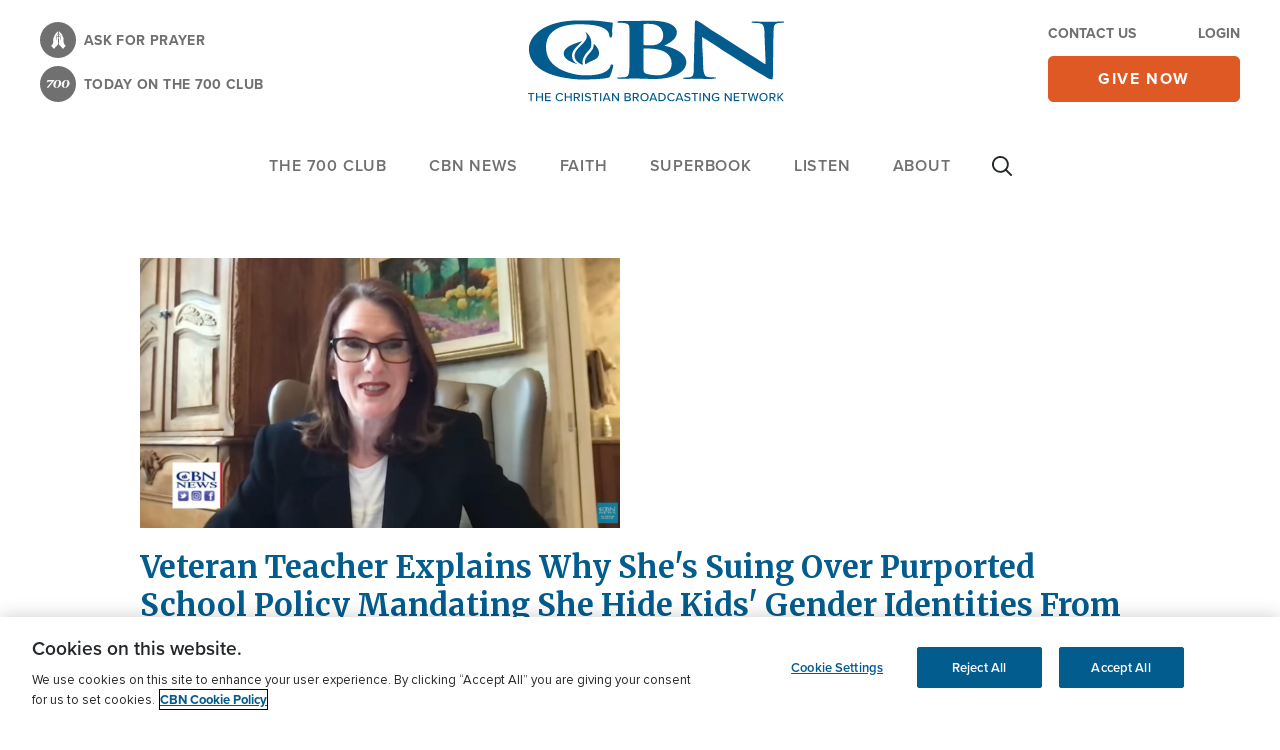

--- FILE ---
content_type: text/html; charset=utf-8
request_url: https://www.youtube-nocookie.com/embed/FZmIZnWdG2I?feature=oembed
body_size: 46388
content:
<!DOCTYPE html><html lang="en" dir="ltr" data-cast-api-enabled="true"><head><meta name="viewport" content="width=device-width, initial-scale=1"><script nonce="wLEhXyG-A00Bj_DGDy_LGA">if ('undefined' == typeof Symbol || 'undefined' == typeof Symbol.iterator) {delete Array.prototype.entries;}</script><style name="www-roboto" nonce="885HpwT0M2ORxMSikQeU0A">@font-face{font-family:'Roboto';font-style:normal;font-weight:400;font-stretch:100%;src:url(//fonts.gstatic.com/s/roboto/v48/KFO7CnqEu92Fr1ME7kSn66aGLdTylUAMa3GUBHMdazTgWw.woff2)format('woff2');unicode-range:U+0460-052F,U+1C80-1C8A,U+20B4,U+2DE0-2DFF,U+A640-A69F,U+FE2E-FE2F;}@font-face{font-family:'Roboto';font-style:normal;font-weight:400;font-stretch:100%;src:url(//fonts.gstatic.com/s/roboto/v48/KFO7CnqEu92Fr1ME7kSn66aGLdTylUAMa3iUBHMdazTgWw.woff2)format('woff2');unicode-range:U+0301,U+0400-045F,U+0490-0491,U+04B0-04B1,U+2116;}@font-face{font-family:'Roboto';font-style:normal;font-weight:400;font-stretch:100%;src:url(//fonts.gstatic.com/s/roboto/v48/KFO7CnqEu92Fr1ME7kSn66aGLdTylUAMa3CUBHMdazTgWw.woff2)format('woff2');unicode-range:U+1F00-1FFF;}@font-face{font-family:'Roboto';font-style:normal;font-weight:400;font-stretch:100%;src:url(//fonts.gstatic.com/s/roboto/v48/KFO7CnqEu92Fr1ME7kSn66aGLdTylUAMa3-UBHMdazTgWw.woff2)format('woff2');unicode-range:U+0370-0377,U+037A-037F,U+0384-038A,U+038C,U+038E-03A1,U+03A3-03FF;}@font-face{font-family:'Roboto';font-style:normal;font-weight:400;font-stretch:100%;src:url(//fonts.gstatic.com/s/roboto/v48/KFO7CnqEu92Fr1ME7kSn66aGLdTylUAMawCUBHMdazTgWw.woff2)format('woff2');unicode-range:U+0302-0303,U+0305,U+0307-0308,U+0310,U+0312,U+0315,U+031A,U+0326-0327,U+032C,U+032F-0330,U+0332-0333,U+0338,U+033A,U+0346,U+034D,U+0391-03A1,U+03A3-03A9,U+03B1-03C9,U+03D1,U+03D5-03D6,U+03F0-03F1,U+03F4-03F5,U+2016-2017,U+2034-2038,U+203C,U+2040,U+2043,U+2047,U+2050,U+2057,U+205F,U+2070-2071,U+2074-208E,U+2090-209C,U+20D0-20DC,U+20E1,U+20E5-20EF,U+2100-2112,U+2114-2115,U+2117-2121,U+2123-214F,U+2190,U+2192,U+2194-21AE,U+21B0-21E5,U+21F1-21F2,U+21F4-2211,U+2213-2214,U+2216-22FF,U+2308-230B,U+2310,U+2319,U+231C-2321,U+2336-237A,U+237C,U+2395,U+239B-23B7,U+23D0,U+23DC-23E1,U+2474-2475,U+25AF,U+25B3,U+25B7,U+25BD,U+25C1,U+25CA,U+25CC,U+25FB,U+266D-266F,U+27C0-27FF,U+2900-2AFF,U+2B0E-2B11,U+2B30-2B4C,U+2BFE,U+3030,U+FF5B,U+FF5D,U+1D400-1D7FF,U+1EE00-1EEFF;}@font-face{font-family:'Roboto';font-style:normal;font-weight:400;font-stretch:100%;src:url(//fonts.gstatic.com/s/roboto/v48/KFO7CnqEu92Fr1ME7kSn66aGLdTylUAMaxKUBHMdazTgWw.woff2)format('woff2');unicode-range:U+0001-000C,U+000E-001F,U+007F-009F,U+20DD-20E0,U+20E2-20E4,U+2150-218F,U+2190,U+2192,U+2194-2199,U+21AF,U+21E6-21F0,U+21F3,U+2218-2219,U+2299,U+22C4-22C6,U+2300-243F,U+2440-244A,U+2460-24FF,U+25A0-27BF,U+2800-28FF,U+2921-2922,U+2981,U+29BF,U+29EB,U+2B00-2BFF,U+4DC0-4DFF,U+FFF9-FFFB,U+10140-1018E,U+10190-1019C,U+101A0,U+101D0-101FD,U+102E0-102FB,U+10E60-10E7E,U+1D2C0-1D2D3,U+1D2E0-1D37F,U+1F000-1F0FF,U+1F100-1F1AD,U+1F1E6-1F1FF,U+1F30D-1F30F,U+1F315,U+1F31C,U+1F31E,U+1F320-1F32C,U+1F336,U+1F378,U+1F37D,U+1F382,U+1F393-1F39F,U+1F3A7-1F3A8,U+1F3AC-1F3AF,U+1F3C2,U+1F3C4-1F3C6,U+1F3CA-1F3CE,U+1F3D4-1F3E0,U+1F3ED,U+1F3F1-1F3F3,U+1F3F5-1F3F7,U+1F408,U+1F415,U+1F41F,U+1F426,U+1F43F,U+1F441-1F442,U+1F444,U+1F446-1F449,U+1F44C-1F44E,U+1F453,U+1F46A,U+1F47D,U+1F4A3,U+1F4B0,U+1F4B3,U+1F4B9,U+1F4BB,U+1F4BF,U+1F4C8-1F4CB,U+1F4D6,U+1F4DA,U+1F4DF,U+1F4E3-1F4E6,U+1F4EA-1F4ED,U+1F4F7,U+1F4F9-1F4FB,U+1F4FD-1F4FE,U+1F503,U+1F507-1F50B,U+1F50D,U+1F512-1F513,U+1F53E-1F54A,U+1F54F-1F5FA,U+1F610,U+1F650-1F67F,U+1F687,U+1F68D,U+1F691,U+1F694,U+1F698,U+1F6AD,U+1F6B2,U+1F6B9-1F6BA,U+1F6BC,U+1F6C6-1F6CF,U+1F6D3-1F6D7,U+1F6E0-1F6EA,U+1F6F0-1F6F3,U+1F6F7-1F6FC,U+1F700-1F7FF,U+1F800-1F80B,U+1F810-1F847,U+1F850-1F859,U+1F860-1F887,U+1F890-1F8AD,U+1F8B0-1F8BB,U+1F8C0-1F8C1,U+1F900-1F90B,U+1F93B,U+1F946,U+1F984,U+1F996,U+1F9E9,U+1FA00-1FA6F,U+1FA70-1FA7C,U+1FA80-1FA89,U+1FA8F-1FAC6,U+1FACE-1FADC,U+1FADF-1FAE9,U+1FAF0-1FAF8,U+1FB00-1FBFF;}@font-face{font-family:'Roboto';font-style:normal;font-weight:400;font-stretch:100%;src:url(//fonts.gstatic.com/s/roboto/v48/KFO7CnqEu92Fr1ME7kSn66aGLdTylUAMa3OUBHMdazTgWw.woff2)format('woff2');unicode-range:U+0102-0103,U+0110-0111,U+0128-0129,U+0168-0169,U+01A0-01A1,U+01AF-01B0,U+0300-0301,U+0303-0304,U+0308-0309,U+0323,U+0329,U+1EA0-1EF9,U+20AB;}@font-face{font-family:'Roboto';font-style:normal;font-weight:400;font-stretch:100%;src:url(//fonts.gstatic.com/s/roboto/v48/KFO7CnqEu92Fr1ME7kSn66aGLdTylUAMa3KUBHMdazTgWw.woff2)format('woff2');unicode-range:U+0100-02BA,U+02BD-02C5,U+02C7-02CC,U+02CE-02D7,U+02DD-02FF,U+0304,U+0308,U+0329,U+1D00-1DBF,U+1E00-1E9F,U+1EF2-1EFF,U+2020,U+20A0-20AB,U+20AD-20C0,U+2113,U+2C60-2C7F,U+A720-A7FF;}@font-face{font-family:'Roboto';font-style:normal;font-weight:400;font-stretch:100%;src:url(//fonts.gstatic.com/s/roboto/v48/KFO7CnqEu92Fr1ME7kSn66aGLdTylUAMa3yUBHMdazQ.woff2)format('woff2');unicode-range:U+0000-00FF,U+0131,U+0152-0153,U+02BB-02BC,U+02C6,U+02DA,U+02DC,U+0304,U+0308,U+0329,U+2000-206F,U+20AC,U+2122,U+2191,U+2193,U+2212,U+2215,U+FEFF,U+FFFD;}@font-face{font-family:'Roboto';font-style:normal;font-weight:500;font-stretch:100%;src:url(//fonts.gstatic.com/s/roboto/v48/KFO7CnqEu92Fr1ME7kSn66aGLdTylUAMa3GUBHMdazTgWw.woff2)format('woff2');unicode-range:U+0460-052F,U+1C80-1C8A,U+20B4,U+2DE0-2DFF,U+A640-A69F,U+FE2E-FE2F;}@font-face{font-family:'Roboto';font-style:normal;font-weight:500;font-stretch:100%;src:url(//fonts.gstatic.com/s/roboto/v48/KFO7CnqEu92Fr1ME7kSn66aGLdTylUAMa3iUBHMdazTgWw.woff2)format('woff2');unicode-range:U+0301,U+0400-045F,U+0490-0491,U+04B0-04B1,U+2116;}@font-face{font-family:'Roboto';font-style:normal;font-weight:500;font-stretch:100%;src:url(//fonts.gstatic.com/s/roboto/v48/KFO7CnqEu92Fr1ME7kSn66aGLdTylUAMa3CUBHMdazTgWw.woff2)format('woff2');unicode-range:U+1F00-1FFF;}@font-face{font-family:'Roboto';font-style:normal;font-weight:500;font-stretch:100%;src:url(//fonts.gstatic.com/s/roboto/v48/KFO7CnqEu92Fr1ME7kSn66aGLdTylUAMa3-UBHMdazTgWw.woff2)format('woff2');unicode-range:U+0370-0377,U+037A-037F,U+0384-038A,U+038C,U+038E-03A1,U+03A3-03FF;}@font-face{font-family:'Roboto';font-style:normal;font-weight:500;font-stretch:100%;src:url(//fonts.gstatic.com/s/roboto/v48/KFO7CnqEu92Fr1ME7kSn66aGLdTylUAMawCUBHMdazTgWw.woff2)format('woff2');unicode-range:U+0302-0303,U+0305,U+0307-0308,U+0310,U+0312,U+0315,U+031A,U+0326-0327,U+032C,U+032F-0330,U+0332-0333,U+0338,U+033A,U+0346,U+034D,U+0391-03A1,U+03A3-03A9,U+03B1-03C9,U+03D1,U+03D5-03D6,U+03F0-03F1,U+03F4-03F5,U+2016-2017,U+2034-2038,U+203C,U+2040,U+2043,U+2047,U+2050,U+2057,U+205F,U+2070-2071,U+2074-208E,U+2090-209C,U+20D0-20DC,U+20E1,U+20E5-20EF,U+2100-2112,U+2114-2115,U+2117-2121,U+2123-214F,U+2190,U+2192,U+2194-21AE,U+21B0-21E5,U+21F1-21F2,U+21F4-2211,U+2213-2214,U+2216-22FF,U+2308-230B,U+2310,U+2319,U+231C-2321,U+2336-237A,U+237C,U+2395,U+239B-23B7,U+23D0,U+23DC-23E1,U+2474-2475,U+25AF,U+25B3,U+25B7,U+25BD,U+25C1,U+25CA,U+25CC,U+25FB,U+266D-266F,U+27C0-27FF,U+2900-2AFF,U+2B0E-2B11,U+2B30-2B4C,U+2BFE,U+3030,U+FF5B,U+FF5D,U+1D400-1D7FF,U+1EE00-1EEFF;}@font-face{font-family:'Roboto';font-style:normal;font-weight:500;font-stretch:100%;src:url(//fonts.gstatic.com/s/roboto/v48/KFO7CnqEu92Fr1ME7kSn66aGLdTylUAMaxKUBHMdazTgWw.woff2)format('woff2');unicode-range:U+0001-000C,U+000E-001F,U+007F-009F,U+20DD-20E0,U+20E2-20E4,U+2150-218F,U+2190,U+2192,U+2194-2199,U+21AF,U+21E6-21F0,U+21F3,U+2218-2219,U+2299,U+22C4-22C6,U+2300-243F,U+2440-244A,U+2460-24FF,U+25A0-27BF,U+2800-28FF,U+2921-2922,U+2981,U+29BF,U+29EB,U+2B00-2BFF,U+4DC0-4DFF,U+FFF9-FFFB,U+10140-1018E,U+10190-1019C,U+101A0,U+101D0-101FD,U+102E0-102FB,U+10E60-10E7E,U+1D2C0-1D2D3,U+1D2E0-1D37F,U+1F000-1F0FF,U+1F100-1F1AD,U+1F1E6-1F1FF,U+1F30D-1F30F,U+1F315,U+1F31C,U+1F31E,U+1F320-1F32C,U+1F336,U+1F378,U+1F37D,U+1F382,U+1F393-1F39F,U+1F3A7-1F3A8,U+1F3AC-1F3AF,U+1F3C2,U+1F3C4-1F3C6,U+1F3CA-1F3CE,U+1F3D4-1F3E0,U+1F3ED,U+1F3F1-1F3F3,U+1F3F5-1F3F7,U+1F408,U+1F415,U+1F41F,U+1F426,U+1F43F,U+1F441-1F442,U+1F444,U+1F446-1F449,U+1F44C-1F44E,U+1F453,U+1F46A,U+1F47D,U+1F4A3,U+1F4B0,U+1F4B3,U+1F4B9,U+1F4BB,U+1F4BF,U+1F4C8-1F4CB,U+1F4D6,U+1F4DA,U+1F4DF,U+1F4E3-1F4E6,U+1F4EA-1F4ED,U+1F4F7,U+1F4F9-1F4FB,U+1F4FD-1F4FE,U+1F503,U+1F507-1F50B,U+1F50D,U+1F512-1F513,U+1F53E-1F54A,U+1F54F-1F5FA,U+1F610,U+1F650-1F67F,U+1F687,U+1F68D,U+1F691,U+1F694,U+1F698,U+1F6AD,U+1F6B2,U+1F6B9-1F6BA,U+1F6BC,U+1F6C6-1F6CF,U+1F6D3-1F6D7,U+1F6E0-1F6EA,U+1F6F0-1F6F3,U+1F6F7-1F6FC,U+1F700-1F7FF,U+1F800-1F80B,U+1F810-1F847,U+1F850-1F859,U+1F860-1F887,U+1F890-1F8AD,U+1F8B0-1F8BB,U+1F8C0-1F8C1,U+1F900-1F90B,U+1F93B,U+1F946,U+1F984,U+1F996,U+1F9E9,U+1FA00-1FA6F,U+1FA70-1FA7C,U+1FA80-1FA89,U+1FA8F-1FAC6,U+1FACE-1FADC,U+1FADF-1FAE9,U+1FAF0-1FAF8,U+1FB00-1FBFF;}@font-face{font-family:'Roboto';font-style:normal;font-weight:500;font-stretch:100%;src:url(//fonts.gstatic.com/s/roboto/v48/KFO7CnqEu92Fr1ME7kSn66aGLdTylUAMa3OUBHMdazTgWw.woff2)format('woff2');unicode-range:U+0102-0103,U+0110-0111,U+0128-0129,U+0168-0169,U+01A0-01A1,U+01AF-01B0,U+0300-0301,U+0303-0304,U+0308-0309,U+0323,U+0329,U+1EA0-1EF9,U+20AB;}@font-face{font-family:'Roboto';font-style:normal;font-weight:500;font-stretch:100%;src:url(//fonts.gstatic.com/s/roboto/v48/KFO7CnqEu92Fr1ME7kSn66aGLdTylUAMa3KUBHMdazTgWw.woff2)format('woff2');unicode-range:U+0100-02BA,U+02BD-02C5,U+02C7-02CC,U+02CE-02D7,U+02DD-02FF,U+0304,U+0308,U+0329,U+1D00-1DBF,U+1E00-1E9F,U+1EF2-1EFF,U+2020,U+20A0-20AB,U+20AD-20C0,U+2113,U+2C60-2C7F,U+A720-A7FF;}@font-face{font-family:'Roboto';font-style:normal;font-weight:500;font-stretch:100%;src:url(//fonts.gstatic.com/s/roboto/v48/KFO7CnqEu92Fr1ME7kSn66aGLdTylUAMa3yUBHMdazQ.woff2)format('woff2');unicode-range:U+0000-00FF,U+0131,U+0152-0153,U+02BB-02BC,U+02C6,U+02DA,U+02DC,U+0304,U+0308,U+0329,U+2000-206F,U+20AC,U+2122,U+2191,U+2193,U+2212,U+2215,U+FEFF,U+FFFD;}</style><script name="www-roboto" nonce="wLEhXyG-A00Bj_DGDy_LGA">if (document.fonts && document.fonts.load) {document.fonts.load("400 10pt Roboto", "E"); document.fonts.load("500 10pt Roboto", "E");}</script><link rel="stylesheet" href="/s/player/652bbb94/www-player.css" name="www-player" nonce="885HpwT0M2ORxMSikQeU0A"><style nonce="885HpwT0M2ORxMSikQeU0A">html {overflow: hidden;}body {font: 12px Roboto, Arial, sans-serif; background-color: #000; color: #fff; height: 100%; width: 100%; overflow: hidden; position: absolute; margin: 0; padding: 0;}#player {width: 100%; height: 100%;}h1 {text-align: center; color: #fff;}h3 {margin-top: 6px; margin-bottom: 3px;}.player-unavailable {position: absolute; top: 0; left: 0; right: 0; bottom: 0; padding: 25px; font-size: 13px; background: url(/img/meh7.png) 50% 65% no-repeat;}.player-unavailable .message {text-align: left; margin: 0 -5px 15px; padding: 0 5px 14px; border-bottom: 1px solid #888; font-size: 19px; font-weight: normal;}.player-unavailable a {color: #167ac6; text-decoration: none;}</style><script nonce="wLEhXyG-A00Bj_DGDy_LGA">var ytcsi={gt:function(n){n=(n||"")+"data_";return ytcsi[n]||(ytcsi[n]={tick:{},info:{},gel:{preLoggedGelInfos:[]}})},now:window.performance&&window.performance.timing&&window.performance.now&&window.performance.timing.navigationStart?function(){return window.performance.timing.navigationStart+window.performance.now()}:function(){return(new Date).getTime()},tick:function(l,t,n){var ticks=ytcsi.gt(n).tick;var v=t||ytcsi.now();if(ticks[l]){ticks["_"+l]=ticks["_"+l]||[ticks[l]];ticks["_"+l].push(v)}ticks[l]=
v},info:function(k,v,n){ytcsi.gt(n).info[k]=v},infoGel:function(p,n){ytcsi.gt(n).gel.preLoggedGelInfos.push(p)},setStart:function(t,n){ytcsi.tick("_start",t,n)}};
(function(w,d){function isGecko(){if(!w.navigator)return false;try{if(w.navigator.userAgentData&&w.navigator.userAgentData.brands&&w.navigator.userAgentData.brands.length){var brands=w.navigator.userAgentData.brands;var i=0;for(;i<brands.length;i++)if(brands[i]&&brands[i].brand==="Firefox")return true;return false}}catch(e){setTimeout(function(){throw e;})}if(!w.navigator.userAgent)return false;var ua=w.navigator.userAgent;return ua.indexOf("Gecko")>0&&ua.toLowerCase().indexOf("webkit")<0&&ua.indexOf("Edge")<
0&&ua.indexOf("Trident")<0&&ua.indexOf("MSIE")<0}ytcsi.setStart(w.performance?w.performance.timing.responseStart:null);var isPrerender=(d.visibilityState||d.webkitVisibilityState)=="prerender";var vName=!d.visibilityState&&d.webkitVisibilityState?"webkitvisibilitychange":"visibilitychange";if(isPrerender){var startTick=function(){ytcsi.setStart();d.removeEventListener(vName,startTick)};d.addEventListener(vName,startTick,false)}if(d.addEventListener)d.addEventListener(vName,function(){ytcsi.tick("vc")},
false);if(isGecko()){var isHidden=(d.visibilityState||d.webkitVisibilityState)=="hidden";if(isHidden)ytcsi.tick("vc")}var slt=function(el,t){setTimeout(function(){var n=ytcsi.now();el.loadTime=n;if(el.slt)el.slt()},t)};w.__ytRIL=function(el){if(!el.getAttribute("data-thumb"))if(w.requestAnimationFrame)w.requestAnimationFrame(function(){slt(el,0)});else slt(el,16)}})(window,document);
</script><script nonce="wLEhXyG-A00Bj_DGDy_LGA">var ytcfg={d:function(){return window.yt&&yt.config_||ytcfg.data_||(ytcfg.data_={})},get:function(k,o){return k in ytcfg.d()?ytcfg.d()[k]:o},set:function(){var a=arguments;if(a.length>1)ytcfg.d()[a[0]]=a[1];else{var k;for(k in a[0])ytcfg.d()[k]=a[0][k]}}};
ytcfg.set({"CLIENT_CANARY_STATE":"none","DEVICE":"cbr\u003dChrome\u0026cbrand\u003dapple\u0026cbrver\u003d131.0.0.0\u0026ceng\u003dWebKit\u0026cengver\u003d537.36\u0026cos\u003dMacintosh\u0026cosver\u003d10_15_7\u0026cplatform\u003dDESKTOP","EVENT_ID":"4mx8aZblKcqO6rUPh7f1yQE","EXPERIMENT_FLAGS":{"ab_det_apb_b":true,"ab_det_apm":true,"ab_det_el_h":true,"ab_det_em_inj":true,"ab_l_sig_st":true,"ab_l_sig_st_e":true,"action_companion_center_align_description":true,"allow_skip_networkless":true,"always_send_and_write":true,"att_web_record_metrics":true,"attmusi":true,"c3_enable_button_impression_logging":true,"c3_watch_page_component":true,"cancel_pending_navs":true,"clean_up_manual_attribution_header":true,"config_age_report_killswitch":true,"cow_optimize_idom_compat":true,"csi_on_gel":true,"delhi_mweb_colorful_sd":true,"delhi_mweb_colorful_sd_v2":true,"deprecate_pair_servlet_enabled":true,"desktop_sparkles_light_cta_button":true,"disable_child_node_auto_formatted_strings":true,"disable_log_to_visitor_layer":true,"disable_pacf_logging_for_memory_limited_tv":true,"embeds_enable_eid_enforcement_for_youtube":true,"embeds_enable_info_panel_dismissal":true,"embeds_enable_pfp_always_unbranded":true,"embeds_muted_autoplay_sound_fix":true,"embeds_serve_es6_client":true,"embeds_web_nwl_disable_nocookie":true,"embeds_web_updated_shorts_definition_fix":true,"enable_active_view_display_ad_renderer_web_home":true,"enable_ad_disclosure_banner_a11y_fix":true,"enable_android_web_view_top_insets_bugfix":true,"enable_client_sli_logging":true,"enable_client_streamz_web":true,"enable_client_ve_spec":true,"enable_cloud_save_error_popup_after_retry":true,"enable_dai_sdf_h5_preroll":true,"enable_datasync_id_header_in_web_vss_pings":true,"enable_default_mono_cta_migration_web_client":true,"enable_docked_chat_messages":true,"enable_drop_shadow_experiment":true,"enable_entity_store_from_dependency_injection":true,"enable_inline_muted_playback_on_web_search":true,"enable_inline_muted_playback_on_web_search_for_vdc":true,"enable_inline_muted_playback_on_web_search_for_vdcb":true,"enable_is_mini_app_page_active_bugfix":true,"enable_logging_first_user_action_after_game_ready":true,"enable_ltc_param_fetch_from_innertube":true,"enable_masthead_mweb_padding_fix":true,"enable_menu_renderer_button_in_mweb_hclr":true,"enable_mini_app_command_handler_mweb_fix":true,"enable_mini_guide_downloads_item":true,"enable_mixed_direction_formatted_strings":true,"enable_mweb_new_caption_language_picker":true,"enable_names_handles_account_switcher":true,"enable_network_request_logging_on_game_events":true,"enable_new_paid_product_placement":true,"enable_open_in_new_tab_icon_for_short_dr_for_desktop_search":true,"enable_open_yt_content":true,"enable_origin_query_parameter_bugfix":true,"enable_pause_ads_on_ytv_html5":true,"enable_payments_purchase_manager":true,"enable_pdp_icon_prefetch":true,"enable_pl_r_si_fa":true,"enable_place_pivot_url":true,"enable_pv_screen_modern_text":true,"enable_removing_navbar_title_on_hashtag_page_mweb":true,"enable_rta_manager":true,"enable_sdf_companion_h5":true,"enable_sdf_dai_h5_midroll":true,"enable_sdf_h5_endemic_mid_post_roll":true,"enable_sdf_on_h5_unplugged_vod_midroll":true,"enable_sdf_shorts_player_bytes_h5":true,"enable_sending_unwrapped_game_audio_as_serialized_metadata":true,"enable_sfv_effect_pivot_url":true,"enable_shorts_new_carousel":true,"enable_skip_ad_guidance_prompt":true,"enable_skippable_ads_for_unplugged_ad_pod":true,"enable_smearing_expansion_dai":true,"enable_time_out_messages":true,"enable_timeline_view_modern_transcript_fe":true,"enable_video_display_compact_button_group_for_desktop_search":true,"enable_web_delhi_icons":true,"enable_web_home_top_landscape_image_layout_level_click":true,"enable_web_tiered_gel":true,"enable_window_constrained_buy_flow_dialog":true,"enable_wiz_queue_effect_and_on_init_initial_runs":true,"enable_ypc_spinners":true,"enable_yt_ata_iframe_authuser":true,"export_networkless_options":true,"export_player_version_to_ytconfig":true,"fill_single_video_with_notify_to_lasr":true,"fix_ad_miniplayer_controls_rendering":true,"fix_ads_tracking_for_swf_config_deprecation_mweb":true,"h5_companion_enable_adcpn_macro_substitution_for_click_pings":true,"h5_inplayer_enable_adcpn_macro_substitution_for_click_pings":true,"h5_reset_cache_and_filter_before_update_masthead":true,"hide_channel_creation_title_for_mweb":true,"high_ccv_client_side_caching_h5":true,"html5_log_trigger_events_with_debug_data":true,"html5_ssdai_enable_media_end_cue_range":true,"idb_immediate_commit":true,"il_attach_cache_limit":true,"il_use_view_model_logging_context":true,"is_browser_support_for_webcam_streaming":true,"json_condensed_response":true,"kev_adb_pg":true,"kevlar_gel_error_routing":true,"kevlar_watch_cinematics":true,"live_chat_enable_controller_extraction":true,"live_chat_enable_rta_manager":true,"log_click_with_layer_from_element_in_command_handler":true,"mdx_enable_privacy_disclosure_ui":true,"mdx_load_cast_api_bootstrap_script":true,"medium_progress_bar_modification":true,"migrate_remaining_web_ad_badges_to_innertube":true,"mobile_account_menu_refresh":true,"mweb_account_linking_noapp":true,"mweb_allow_modern_search_suggest_behavior":true,"mweb_animated_actions":true,"mweb_app_upsell_button_direct_to_app":true,"mweb_c3_enable_adaptive_signals":true,"mweb_c3_library_page_enable_recent_shelf":true,"mweb_c3_remove_web_navigation_endpoint_data":true,"mweb_c3_use_canonical_from_player_response":true,"mweb_cinematic_watch":true,"mweb_command_handler":true,"mweb_delay_watch_initial_data":true,"mweb_disable_searchbar_scroll":true,"mweb_enable_browse_chunks":true,"mweb_enable_fine_scrubbing_for_recs":true,"mweb_enable_imp_portal":true,"mweb_enable_keto_batch_player_fullscreen":true,"mweb_enable_keto_batch_player_progress_bar":true,"mweb_enable_keto_batch_player_tooltips":true,"mweb_enable_lockup_view_model_for_ucp":true,"mweb_enable_mix_panel_title_metadata":true,"mweb_enable_more_drawer":true,"mweb_enable_optional_fullscreen_landscape_locking":true,"mweb_enable_overlay_touch_manager":true,"mweb_enable_premium_carve_out_fix":true,"mweb_enable_refresh_detection":true,"mweb_enable_search_imp":true,"mweb_enable_shorts_pivot_button":true,"mweb_enable_shorts_video_preload":true,"mweb_enable_skippables_on_jio_phone":true,"mweb_enable_two_line_title_on_shorts":true,"mweb_enable_varispeed_controller":true,"mweb_enable_watch_feed_infinite_scroll":true,"mweb_enable_wrapped_unplugged_pause_membership_dialog_renderer":true,"mweb_fix_monitor_visibility_after_render":true,"mweb_force_ios_fallback_to_native_control":true,"mweb_fp_auto_fullscreen":true,"mweb_fullscreen_controls":true,"mweb_fullscreen_controls_action_buttons":true,"mweb_fullscreen_watch_system":true,"mweb_home_reactive_shorts":true,"mweb_innertube_search_command":true,"mweb_kaios_enable_autoplay_switch_view_model":true,"mweb_lang_in_html":true,"mweb_like_button_synced_with_entities":true,"mweb_logo_use_home_page_ve":true,"mweb_native_control_in_faux_fullscreen_shared":true,"mweb_player_control_on_hover":true,"mweb_player_delhi_dtts":true,"mweb_player_settings_use_bottom_sheet":true,"mweb_player_show_previous_next_buttons_in_playlist":true,"mweb_player_skip_no_op_state_changes":true,"mweb_player_user_select_none":true,"mweb_playlist_engagement_panel":true,"mweb_progress_bar_seek_on_mouse_click":true,"mweb_pull_2_full":true,"mweb_pull_2_full_enable_touch_handlers":true,"mweb_schedule_warm_watch_response":true,"mweb_searchbox_legacy_navigation":true,"mweb_see_fewer_shorts":true,"mweb_shorts_comments_panel_id_change":true,"mweb_shorts_early_continuation":true,"mweb_show_ios_smart_banner":true,"mweb_show_sign_in_button_from_header":true,"mweb_use_server_url_on_startup":true,"mweb_watch_captions_enable_auto_translate":true,"mweb_watch_captions_set_default_size":true,"mweb_watch_stop_scheduler_on_player_response":true,"mweb_watchfeed_big_thumbnails":true,"mweb_yt_searchbox":true,"networkless_logging":true,"no_client_ve_attach_unless_shown":true,"pageid_as_header_web":true,"playback_settings_use_switch_menu":true,"player_controls_autonav_fix":true,"player_controls_skip_double_signal_update":true,"polymer_bad_build_labels":true,"polymer_verifiy_app_state":true,"qoe_send_and_write":true,"remove_chevron_from_ad_disclosure_banner_h5":true,"remove_masthead_channel_banner_on_refresh":true,"remove_slot_id_exited_trigger_for_dai_in_player_slot_expire":true,"replace_client_url_parsing_with_server_signal":true,"service_worker_enabled":true,"service_worker_push_enabled":true,"service_worker_push_home_page_prompt":true,"service_worker_push_watch_page_prompt":true,"shell_load_gcf":true,"shorten_initial_gel_batch_timeout":true,"should_use_yt_voice_endpoint_in_kaios":true,"smarter_ve_dedupping":true,"speedmaster_no_seek":true,"stop_handling_click_for_non_rendering_overlay_layout":true,"suppress_error_204_logging":true,"synced_panel_scrolling_controller":true,"use_event_time_ms_header":true,"use_fifo_for_networkless":true,"use_request_time_ms_header":true,"use_session_based_sampling":true,"use_thumbnail_overlay_time_status_renderer_for_live_badge":true,"vss_final_ping_send_and_write":true,"vss_playback_use_send_and_write":true,"web_adaptive_repeat_ase":true,"web_always_load_chat_support":true,"web_api_url":true,"web_attributed_string_deep_equal_bugfix":true,"web_autonav_allow_off_by_default":true,"web_button_vm_refactor_disabled":true,"web_c3_log_app_init_finish":true,"web_component_wrapper_track_owner":true,"web_csi_action_sampling_enabled":true,"web_dedupe_ve_grafting":true,"web_disable_backdrop_filter":true,"web_enable_ab_rsp_cl":true,"web_enable_course_icon_update":true,"web_enable_error_204":true,"web_gcf_hashes_innertube":true,"web_gel_timeout_cap":true,"web_parent_target_for_sheets":true,"web_persist_server_autonav_state_on_client":true,"web_playback_associated_log_ctt":true,"web_playback_associated_ve":true,"web_prefetch_preload_video":true,"web_progress_bar_draggable":true,"web_shorts_just_watched_on_channel_and_pivot_study":true,"web_shorts_just_watched_overlay":true,"web_shorts_wn_shelf_header_tuning":true,"web_update_panel_visibility_logging_fix":true,"web_video_attribute_view_model_a11y_fix":true,"web_watch_controls_state_signals":true,"web_wiz_attributed_string":true,"webfe_mweb_watch_microdata":true,"webfe_watch_shorts_canonical_url_fix":true,"webpo_exit_on_net_err":true,"wiz_diff_overwritable":true,"wiz_stamper_new_context_api":true,"woffle_used_state_report":true,"wpo_gel_strz":true,"H5_async_logging_delay_ms":30000.0,"attention_logging_scroll_throttle":500.0,"autoplay_pause_by_lact_sampling_fraction":0.0,"cinematic_watch_effect_opacity":0.4,"log_window_onerror_fraction":0.1,"speedmaster_playback_rate":2.0,"tv_pacf_logging_sample_rate":0.01,"web_attention_logging_scroll_throttle":500.0,"web_load_prediction_threshold":0.1,"web_navigation_prediction_threshold":0.1,"web_pbj_log_warning_rate":0.0,"web_system_health_fraction":0.01,"ytidb_transaction_ended_event_rate_limit":0.02,"active_time_update_interval_ms":10000,"att_init_delay":500,"autoplay_pause_by_lact_sec":0,"botguard_async_snapshot_timeout_ms":3000,"check_navigator_accuracy_timeout_ms":0,"cinematic_watch_css_filter_blur_strength":40,"cinematic_watch_fade_out_duration":500,"close_webview_delay_ms":100,"cloud_save_game_data_rate_limit_ms":3000,"compression_disable_point":10,"custom_active_view_tos_timeout_ms":3600000,"embeds_widget_poll_interval_ms":0,"gel_min_batch_size":3,"gel_queue_timeout_max_ms":60000,"get_async_timeout_ms":60000,"hide_cta_for_home_web_video_ads_animate_in_time":2,"html5_byterate_soft_cap":0,"initial_gel_batch_timeout":2000,"max_body_size_to_compress":500000,"max_prefetch_window_sec_for_livestream_optimization":10,"min_prefetch_offset_sec_for_livestream_optimization":20,"mini_app_container_iframe_src_update_delay_ms":0,"multiple_preview_news_duration_time":11000,"mweb_c3_toast_duration_ms":5000,"mweb_deep_link_fallback_timeout_ms":10000,"mweb_delay_response_received_actions":100,"mweb_fp_dpad_rate_limit_ms":0,"mweb_fp_dpad_watch_title_clamp_lines":0,"mweb_history_manager_cache_size":100,"mweb_ios_fullscreen_playback_transition_delay_ms":500,"mweb_ios_fullscreen_system_pause_epilson_ms":0,"mweb_override_response_store_expiration_ms":0,"mweb_shorts_early_continuation_trigger_threshold":4,"mweb_w2w_max_age_seconds":0,"mweb_watch_captions_default_size":2,"neon_dark_launch_gradient_count":0,"network_polling_interval":30000,"play_click_interval_ms":30000,"play_ping_interval_ms":10000,"prefetch_comments_ms_after_video":0,"send_config_hash_timer":0,"service_worker_push_logged_out_prompt_watches":-1,"service_worker_push_prompt_cap":-1,"service_worker_push_prompt_delay_microseconds":3888000000000,"slow_compressions_before_abandon_count":4,"speedmaster_cancellation_movement_dp":10,"speedmaster_touch_activation_ms":500,"web_attention_logging_throttle":500,"web_foreground_heartbeat_interval_ms":28000,"web_gel_debounce_ms":10000,"web_logging_max_batch":100,"web_max_tracing_events":50,"web_tracing_session_replay":0,"wil_icon_max_concurrent_fetches":9999,"ytidb_remake_db_retries":3,"ytidb_reopen_db_retries":3,"WebClientReleaseProcessCritical__youtube_embeds_client_version_override":"","WebClientReleaseProcessCritical__youtube_embeds_web_client_version_override":"","WebClientReleaseProcessCritical__youtube_mweb_client_version_override":"","debug_forced_internalcountrycode":"","embeds_web_synth_ch_headers_banned_urls_regex":"","enable_web_media_service":"DISABLED","il_payload_scraping":"","live_chat_unicode_emoji_json_url":"https://www.gstatic.com/youtube/img/emojis/emojis-svg-9.json","mweb_deep_link_feature_tag_suffix":"11268432","mweb_enable_shorts_innertube_player_prefetch_trigger":"NONE","mweb_fp_dpad":"home,search,browse,channel,create_channel,experiments,settings,trending,oops,404,paid_memberships,sponsorship,premium,shorts","mweb_fp_dpad_linear_navigation":"","mweb_fp_dpad_linear_navigation_visitor":"","mweb_fp_dpad_visitor":"","mweb_preload_video_by_player_vars":"","place_pivot_triggering_container_alternate":"","place_pivot_triggering_counterfactual_container_alternate":"","service_worker_push_force_notification_prompt_tag":"1","service_worker_scope":"/","suggest_exp_str":"","web_client_version_override":"","kevlar_command_handler_command_banlist":[],"mini_app_ids_without_game_ready":["UgkxHHtsak1SC8mRGHMZewc4HzeAY3yhPPmJ","Ugkx7OgzFqE6z_5Mtf4YsotGfQNII1DF_RBm"],"web_op_signal_type_banlist":[],"web_tracing_enabled_spans":["event","command"]},"GAPI_HINT_PARAMS":"m;/_/scs/abc-static/_/js/k\u003dgapi.gapi.en.FZb77tO2YW4.O/d\u003d1/rs\u003dAHpOoo8lqavmo6ayfVxZovyDiP6g3TOVSQ/m\u003d__features__","GAPI_HOST":"https://apis.google.com","GAPI_LOCALE":"en_US","GL":"US","HL":"en","HTML_DIR":"ltr","HTML_LANG":"en","INNERTUBE_API_KEY":"AIzaSyAO_FJ2SlqU8Q4STEHLGCilw_Y9_11qcW8","INNERTUBE_API_VERSION":"v1","INNERTUBE_CLIENT_NAME":"WEB_EMBEDDED_PLAYER","INNERTUBE_CLIENT_VERSION":"1.20260128.05.00","INNERTUBE_CONTEXT":{"client":{"hl":"en","gl":"US","remoteHost":"3.145.122.47","deviceMake":"Apple","deviceModel":"","visitorData":"Cgt2aWt6YjRFMDNiWSji2fHLBjIKCgJVUxIEGgAgbQ%3D%3D","userAgent":"Mozilla/5.0 (Macintosh; Intel Mac OS X 10_15_7) AppleWebKit/537.36 (KHTML, like Gecko) Chrome/131.0.0.0 Safari/537.36; ClaudeBot/1.0; +claudebot@anthropic.com),gzip(gfe)","clientName":"WEB_EMBEDDED_PLAYER","clientVersion":"1.20260128.05.00","osName":"Macintosh","osVersion":"10_15_7","originalUrl":"https://www.youtube-nocookie.com/embed/FZmIZnWdG2I?feature\u003doembed","platform":"DESKTOP","clientFormFactor":"UNKNOWN_FORM_FACTOR","configInfo":{"appInstallData":"[base64]"},"browserName":"Chrome","browserVersion":"131.0.0.0","acceptHeader":"text/html,application/xhtml+xml,application/xml;q\u003d0.9,image/webp,image/apng,*/*;q\u003d0.8,application/signed-exchange;v\u003db3;q\u003d0.9","deviceExperimentId":"ChxOell3TVRBMk9UazVNRGt6TkRVeE1UQTFOZz09EOLZ8csGGOLZ8csG","rolloutToken":"CN6CgcXJ1LPPbhCr6dej7bKSAxir6dej7bKSAw%3D%3D"},"user":{"lockedSafetyMode":false},"request":{"useSsl":true},"clickTracking":{"clickTrackingParams":"IhMIlt7Xo+2ykgMVSoe6AB2HWz0ZMgZvZW1iZWQ\u003d"},"thirdParty":{"embeddedPlayerContext":{"embeddedPlayerEncryptedContext":"[base64]","ancestorOriginsSupported":false}}},"INNERTUBE_CONTEXT_CLIENT_NAME":56,"INNERTUBE_CONTEXT_CLIENT_VERSION":"1.20260128.05.00","INNERTUBE_CONTEXT_GL":"US","INNERTUBE_CONTEXT_HL":"en","LATEST_ECATCHER_SERVICE_TRACKING_PARAMS":{"client.name":"WEB_EMBEDDED_PLAYER","client.jsfeat":"2021"},"LOGGED_IN":false,"PAGE_BUILD_LABEL":"youtube.embeds.web_20260128_05_RC00","PAGE_CL":862230318,"SERVER_NAME":"WebFE","VISITOR_DATA":"Cgt2aWt6YjRFMDNiWSji2fHLBjIKCgJVUxIEGgAgbQ%3D%3D","WEB_PLAYER_CONTEXT_CONFIGS":{"WEB_PLAYER_CONTEXT_CONFIG_ID_EMBEDDED_PLAYER":{"rootElementId":"movie_player","jsUrl":"/s/player/652bbb94/player_ias.vflset/en_US/base.js","cssUrl":"/s/player/652bbb94/www-player.css","contextId":"WEB_PLAYER_CONTEXT_CONFIG_ID_EMBEDDED_PLAYER","eventLabel":"embedded","contentRegion":"US","hl":"en_US","hostLanguage":"en","innertubeApiKey":"AIzaSyAO_FJ2SlqU8Q4STEHLGCilw_Y9_11qcW8","innertubeApiVersion":"v1","innertubeContextClientVersion":"1.20260128.05.00","device":{"brand":"apple","model":"","browser":"Chrome","browserVersion":"131.0.0.0","os":"Macintosh","osVersion":"10_15_7","platform":"DESKTOP","interfaceName":"WEB_EMBEDDED_PLAYER","interfaceVersion":"1.20260128.05.00"},"serializedExperimentIds":"24004644,51010235,51063643,51098299,51204329,51222973,51340662,51349914,51353393,51366423,51389629,51404808,51425030,51459424,51490331,51500051,51505436,51526267,51530495,51534669,51560386,51565115,51566373,51566864,51578632,51583568,51583821,51585555,51586115,51605258,51605395,51609829,51611457,51615068,51620866,51621065,51622351,51622844,51631301,51635955,51637029,51638270,51638932,51648336,51672162,51681662,51683502,51684301,51684306,51691590,51693511,51693994,51696107,51696619,51700777,51701616,51705183,51713237,51717747,51719110,51719411,51719628,51729218,51732102,51735449,51737134,51737659,51740812,51742377,51742829,51742876,51744563,51744581,51749571,51751854,51751894,51752091,51752633,51754304,51763569","serializedExperimentFlags":"H5_async_logging_delay_ms\u003d30000.0\u0026PlayerWeb__h5_enable_advisory_rating_restrictions\u003dtrue\u0026a11y_h5_associate_survey_question\u003dtrue\u0026ab_det_apb_b\u003dtrue\u0026ab_det_apm\u003dtrue\u0026ab_det_el_h\u003dtrue\u0026ab_det_em_inj\u003dtrue\u0026ab_l_sig_st\u003dtrue\u0026ab_l_sig_st_e\u003dtrue\u0026action_companion_center_align_description\u003dtrue\u0026ad_pod_disable_companion_persist_ads_quality\u003dtrue\u0026add_stmp_logs_for_voice_boost\u003dtrue\u0026allow_autohide_on_paused_videos\u003dtrue\u0026allow_drm_override\u003dtrue\u0026allow_live_autoplay\u003dtrue\u0026allow_poltergust_autoplay\u003dtrue\u0026allow_skip_networkless\u003dtrue\u0026allow_vp9_1080p_mq_enc\u003dtrue\u0026always_cache_redirect_endpoint\u003dtrue\u0026always_send_and_write\u003dtrue\u0026annotation_module_vast_cards_load_logging_fraction\u003d0.0\u0026assign_drm_family_by_format\u003dtrue\u0026att_web_record_metrics\u003dtrue\u0026attention_logging_scroll_throttle\u003d500.0\u0026attmusi\u003dtrue\u0026autoplay_time\u003d10000\u0026autoplay_time_for_fullscreen\u003d-1\u0026autoplay_time_for_music_content\u003d-1\u0026bg_vm_reinit_threshold\u003d7200000\u0026block_tvhtml5_simply_embedded\u003dtrue\u0026blocked_packages_for_sps\u003d[]\u0026botguard_async_snapshot_timeout_ms\u003d3000\u0026captions_url_add_ei\u003dtrue\u0026check_navigator_accuracy_timeout_ms\u003d0\u0026clean_up_manual_attribution_header\u003dtrue\u0026compression_disable_point\u003d10\u0026cow_optimize_idom_compat\u003dtrue\u0026csi_on_gel\u003dtrue\u0026custom_active_view_tos_timeout_ms\u003d3600000\u0026dash_manifest_version\u003d5\u0026debug_bandaid_hostname\u003d\u0026debug_bandaid_port\u003d0\u0026debug_sherlog_username\u003d\u0026delhi_fast_follow_autonav_toggle\u003dtrue\u0026delhi_modern_player_default_thumbnail_percentage\u003d0.0\u0026delhi_modern_player_faster_autohide_delay_ms\u003d2000\u0026delhi_modern_player_pause_thumbnail_percentage\u003d0.6\u0026delhi_modern_web_player_blending_mode\u003d\u0026delhi_modern_web_player_disable_frosted_glass\u003dtrue\u0026delhi_modern_web_player_horizontal_volume_controls\u003dtrue\u0026delhi_modern_web_player_lhs_volume_controls\u003dtrue\u0026delhi_modern_web_player_responsive_compact_controls_threshold\u003d0\u0026deprecate_22\u003dtrue\u0026deprecate_delay_ping\u003dtrue\u0026deprecate_pair_servlet_enabled\u003dtrue\u0026desktop_sparkles_light_cta_button\u003dtrue\u0026disable_av1_setting\u003dtrue\u0026disable_branding_context\u003dtrue\u0026disable_channel_id_check_for_suspended_channels\u003dtrue\u0026disable_child_node_auto_formatted_strings\u003dtrue\u0026disable_lifa_for_supex_users\u003dtrue\u0026disable_log_to_visitor_layer\u003dtrue\u0026disable_mdx_connection_in_mdx_module_for_music_web\u003dtrue\u0026disable_pacf_logging_for_memory_limited_tv\u003dtrue\u0026disable_reduced_fullscreen_autoplay_countdown_for_minors\u003dtrue\u0026disable_reel_item_watch_format_filtering\u003dtrue\u0026disable_threegpp_progressive_formats\u003dtrue\u0026disable_touch_events_on_skip_button\u003dtrue\u0026edge_encryption_fill_primary_key_version\u003dtrue\u0026embeds_enable_info_panel_dismissal\u003dtrue\u0026embeds_enable_move_set_center_crop_to_public\u003dtrue\u0026embeds_enable_per_video_embed_config\u003dtrue\u0026embeds_enable_pfp_always_unbranded\u003dtrue\u0026embeds_web_lite_mode\u003d1\u0026embeds_web_nwl_disable_nocookie\u003dtrue\u0026embeds_web_synth_ch_headers_banned_urls_regex\u003d\u0026enable_active_view_display_ad_renderer_web_home\u003dtrue\u0026enable_active_view_lr_shorts_video\u003dtrue\u0026enable_active_view_web_shorts_video\u003dtrue\u0026enable_ad_cpn_macro_substitution_for_click_pings\u003dtrue\u0026enable_ad_disclosure_banner_a11y_fix\u003dtrue\u0026enable_antiscraping_web_player_expired\u003dtrue\u0026enable_app_promo_endcap_eml_on_tablet\u003dtrue\u0026enable_batched_cross_device_pings_in_gel_fanout\u003dtrue\u0026enable_cast_for_web_unplugged\u003dtrue\u0026enable_cast_on_music_web\u003dtrue\u0026enable_cipher_for_manifest_urls\u003dtrue\u0026enable_cleanup_masthead_autoplay_hack_fix\u003dtrue\u0026enable_client_page_id_header_for_first_party_pings\u003dtrue\u0026enable_client_sli_logging\u003dtrue\u0026enable_client_ve_spec\u003dtrue\u0026enable_cta_banner_on_unplugged_lr\u003dtrue\u0026enable_custom_playhead_parsing\u003dtrue\u0026enable_dai_sdf_h5_preroll\u003dtrue\u0026enable_datasync_id_header_in_web_vss_pings\u003dtrue\u0026enable_default_mono_cta_migration_web_client\u003dtrue\u0026enable_dsa_ad_badge_for_action_endcap_on_android\u003dtrue\u0026enable_dsa_ad_badge_for_action_endcap_on_ios\u003dtrue\u0026enable_entity_store_from_dependency_injection\u003dtrue\u0026enable_error_corrections_infocard_web_client\u003dtrue\u0026enable_error_corrections_infocards_icon_web\u003dtrue\u0026enable_inline_muted_playback_on_web_search\u003dtrue\u0026enable_inline_muted_playback_on_web_search_for_vdc\u003dtrue\u0026enable_inline_muted_playback_on_web_search_for_vdcb\u003dtrue\u0026enable_kabuki_comments_on_shorts\u003ddisabled\u0026enable_ltc_param_fetch_from_innertube\u003dtrue\u0026enable_mixed_direction_formatted_strings\u003dtrue\u0026enable_modern_skip_button_on_web\u003dtrue\u0026enable_new_paid_product_placement\u003dtrue\u0026enable_open_in_new_tab_icon_for_short_dr_for_desktop_search\u003dtrue\u0026enable_out_of_stock_text_all_surfaces\u003dtrue\u0026enable_paid_content_overlay_bugfix\u003dtrue\u0026enable_pause_ads_on_ytv_html5\u003dtrue\u0026enable_pl_r_si_fa\u003dtrue\u0026enable_policy_based_hqa_filter_in_watch_server\u003dtrue\u0026enable_progres_commands_lr_feeds\u003dtrue\u0026enable_progress_commands_lr_shorts\u003dtrue\u0026enable_publishing_region_param_in_sus\u003dtrue\u0026enable_pv_screen_modern_text\u003dtrue\u0026enable_rpr_token_on_ltl_lookup\u003dtrue\u0026enable_sdf_companion_h5\u003dtrue\u0026enable_sdf_dai_h5_midroll\u003dtrue\u0026enable_sdf_h5_endemic_mid_post_roll\u003dtrue\u0026enable_sdf_on_h5_unplugged_vod_midroll\u003dtrue\u0026enable_sdf_shorts_player_bytes_h5\u003dtrue\u0026enable_server_driven_abr\u003dtrue\u0026enable_server_driven_abr_for_backgroundable\u003dtrue\u0026enable_server_driven_abr_url_generation\u003dtrue\u0026enable_server_driven_readahead\u003dtrue\u0026enable_skip_ad_guidance_prompt\u003dtrue\u0026enable_skip_to_next_messaging\u003dtrue\u0026enable_skippable_ads_for_unplugged_ad_pod\u003dtrue\u0026enable_smart_skip_player_controls_shown_on_web\u003dtrue\u0026enable_smart_skip_player_controls_shown_on_web_increased_triggering_sensitivity\u003dtrue\u0026enable_smart_skip_speedmaster_on_web\u003dtrue\u0026enable_smearing_expansion_dai\u003dtrue\u0026enable_split_screen_ad_baseline_experience_endemic_live_h5\u003dtrue\u0026enable_to_call_playready_backend_directly\u003dtrue\u0026enable_unified_action_endcap_on_web\u003dtrue\u0026enable_video_display_compact_button_group_for_desktop_search\u003dtrue\u0026enable_voice_boost_feature\u003dtrue\u0026enable_vp9_appletv5_on_server\u003dtrue\u0026enable_watch_server_rejected_formats_logging\u003dtrue\u0026enable_web_delhi_icons\u003dtrue\u0026enable_web_home_top_landscape_image_layout_level_click\u003dtrue\u0026enable_web_media_session_metadata_fix\u003dtrue\u0026enable_web_premium_varispeed_upsell\u003dtrue\u0026enable_web_tiered_gel\u003dtrue\u0026enable_wiz_queue_effect_and_on_init_initial_runs\u003dtrue\u0026enable_yt_ata_iframe_authuser\u003dtrue\u0026enable_ytv_csdai_vp9\u003dtrue\u0026export_networkless_options\u003dtrue\u0026export_player_version_to_ytconfig\u003dtrue\u0026fill_live_request_config_in_ustreamer_config\u003dtrue\u0026fill_single_video_with_notify_to_lasr\u003dtrue\u0026filter_vb_without_non_vb_equivalents\u003dtrue\u0026filter_vp9_for_live_dai\u003dtrue\u0026fix_ad_miniplayer_controls_rendering\u003dtrue\u0026fix_ads_tracking_for_swf_config_deprecation_mweb\u003dtrue\u0026fix_h5_toggle_button_a11y\u003dtrue\u0026fix_survey_color_contrast_on_destop\u003dtrue\u0026fix_toggle_button_role_for_ad_components\u003dtrue\u0026fresca_polling_delay_override\u003d0\u0026gab_return_sabr_ssdai_config\u003dtrue\u0026gel_min_batch_size\u003d3\u0026gel_queue_timeout_max_ms\u003d60000\u0026gvi_channel_client_screen\u003dtrue\u0026h5_companion_enable_adcpn_macro_substitution_for_click_pings\u003dtrue\u0026h5_enable_ad_mbs\u003dtrue\u0026h5_inplayer_enable_adcpn_macro_substitution_for_click_pings\u003dtrue\u0026h5_reset_cache_and_filter_before_update_masthead\u003dtrue\u0026heatseeker_decoration_threshold\u003d0.0\u0026hfr_dropped_framerate_fallback_threshold\u003d0\u0026hide_cta_for_home_web_video_ads_animate_in_time\u003d2\u0026high_ccv_client_side_caching_h5\u003dtrue\u0026hls_use_new_codecs_string_api\u003dtrue\u0026html5_ad_timeout_ms\u003d0\u0026html5_adaptation_step_count\u003d0\u0026html5_ads_preroll_lock_timeout_delay_ms\u003d15000\u0026html5_allow_multiview_tile_preload\u003dtrue\u0026html5_allow_video_keyframe_without_audio\u003dtrue\u0026html5_apply_min_failures\u003dtrue\u0026html5_apply_start_time_within_ads_for_ssdai_transitions\u003dtrue\u0026html5_atr_disable_force_fallback\u003dtrue\u0026html5_att_playback_timeout_ms\u003d30000\u0026html5_attach_num_random_bytes_to_bandaid\u003d0\u0026html5_attach_po_token_to_bandaid\u003dtrue\u0026html5_autonav_cap_idle_secs\u003d0\u0026html5_autonav_quality_cap\u003d720\u0026html5_autoplay_default_quality_cap\u003d0\u0026html5_auxiliary_estimate_weight\u003d0.0\u0026html5_av1_ordinal_cap\u003d0\u0026html5_bandaid_attach_content_po_token\u003dtrue\u0026html5_block_pip_safari_delay\u003d0\u0026html5_bypass_contention_secs\u003d0.0\u0026html5_byterate_soft_cap\u003d0\u0026html5_check_for_idle_network_interval_ms\u003d-1\u0026html5_chipset_soft_cap\u003d8192\u0026html5_consume_all_buffered_bytes_one_poll\u003dtrue\u0026html5_continuous_goodput_probe_interval_ms\u003d0\u0026html5_d6de4_cloud_project_number\u003d868618676952\u0026html5_d6de4_defer_timeout_ms\u003d0\u0026html5_debug_data_log_probability\u003d0.0\u0026html5_decode_to_texture_cap\u003dtrue\u0026html5_default_ad_gain\u003d0.5\u0026html5_default_av1_threshold\u003d0\u0026html5_default_quality_cap\u003d0\u0026html5_defer_fetch_att_ms\u003d0\u0026html5_delayed_retry_count\u003d1\u0026html5_delayed_retry_delay_ms\u003d5000\u0026html5_deprecate_adservice\u003dtrue\u0026html5_deprecate_manifestful_fallback\u003dtrue\u0026html5_deprecate_video_tag_pool\u003dtrue\u0026html5_desktop_vr180_allow_panning\u003dtrue\u0026html5_df_downgrade_thresh\u003d0.6\u0026html5_disable_loop_range_for_shorts_ads\u003dtrue\u0026html5_disable_move_pssh_to_moov\u003dtrue\u0026html5_disable_non_contiguous\u003dtrue\u0026html5_disable_ustreamer_constraint_for_sabr\u003dtrue\u0026html5_disable_web_safari_dai\u003dtrue\u0026html5_displayed_frame_rate_downgrade_threshold\u003d45\u0026html5_drm_byterate_soft_cap\u003d0\u0026html5_drm_check_all_key_error_states\u003dtrue\u0026html5_drm_cpi_license_key\u003dtrue\u0026html5_drm_live_byterate_soft_cap\u003d0\u0026html5_early_media_for_sharper_shorts\u003dtrue\u0026html5_enable_ac3\u003dtrue\u0026html5_enable_audio_track_stickiness\u003dtrue\u0026html5_enable_audio_track_stickiness_phase_two\u003dtrue\u0026html5_enable_caption_changes_for_mosaic\u003dtrue\u0026html5_enable_composite_embargo\u003dtrue\u0026html5_enable_d6de4\u003dtrue\u0026html5_enable_d6de4_cold_start_and_error\u003dtrue\u0026html5_enable_d6de4_idle_priority_job\u003dtrue\u0026html5_enable_drc\u003dtrue\u0026html5_enable_drc_toggle_api\u003dtrue\u0026html5_enable_eac3\u003dtrue\u0026html5_enable_embedded_player_visibility_signals\u003dtrue\u0026html5_enable_oduc\u003dtrue\u0026html5_enable_sabr_from_watch_server\u003dtrue\u0026html5_enable_sabr_host_fallback\u003dtrue\u0026html5_enable_server_driven_request_cancellation\u003dtrue\u0026html5_enable_sps_retry_backoff_metadata_requests\u003dtrue\u0026html5_enable_ssdai_transition_with_only_enter_cuerange\u003dtrue\u0026html5_enable_triggering_cuepoint_for_slot\u003dtrue\u0026html5_enable_tvos_dash\u003dtrue\u0026html5_enable_tvos_encrypted_vp9\u003dtrue\u0026html5_enable_widevine_for_alc\u003dtrue\u0026html5_enable_widevine_for_fast_linear\u003dtrue\u0026html5_encourage_array_coalescing\u003dtrue\u0026html5_fill_default_mosaic_audio_track_id\u003dtrue\u0026html5_fix_multi_audio_offline_playback\u003dtrue\u0026html5_fixed_media_duration_for_request\u003d0\u0026html5_force_sabr_from_watch_server_for_dfss\u003dtrue\u0026html5_forward_click_tracking_params_on_reload\u003dtrue\u0026html5_gapless_ad_autoplay_on_video_to_ad_only\u003dtrue\u0026html5_gapless_ended_transition_buffer_ms\u003d200\u0026html5_gapless_handoff_close_end_long_rebuffer_cfl\u003dtrue\u0026html5_gapless_handoff_close_end_long_rebuffer_delay_ms\u003d0\u0026html5_gapless_loop_seek_offset_in_milli\u003d0\u0026html5_gapless_slow_seek_cfl\u003dtrue\u0026html5_gapless_slow_seek_delay_ms\u003d0\u0026html5_gapless_slow_start_delay_ms\u003d0\u0026html5_generate_content_po_token\u003dtrue\u0026html5_generate_session_po_token\u003dtrue\u0026html5_gl_fps_threshold\u003d0\u0026html5_hard_cap_max_vertical_resolution_for_shorts\u003d0\u0026html5_hdcp_probing_stream_url\u003d\u0026html5_head_miss_secs\u003d0.0\u0026html5_hfr_quality_cap\u003d0\u0026html5_high_res_logging_percent\u003d0.01\u0026html5_hopeless_secs\u003d0\u0026html5_huli_ssdai_use_playback_state\u003dtrue\u0026html5_idle_rate_limit_ms\u003d0\u0026html5_ignore_sabrseek_during_adskip\u003dtrue\u0026html5_innertube_heartbeats_for_fairplay\u003dtrue\u0026html5_innertube_heartbeats_for_playready\u003dtrue\u0026html5_innertube_heartbeats_for_widevine\u003dtrue\u0026html5_jumbo_mobile_subsegment_readahead_target\u003d3.0\u0026html5_jumbo_ull_nonstreaming_mffa_ms\u003d4000\u0026html5_jumbo_ull_subsegment_readahead_target\u003d1.3\u0026html5_kabuki_drm_live_51_default_off\u003dtrue\u0026html5_license_constraint_delay\u003d5000\u0026html5_live_abr_head_miss_fraction\u003d0.0\u0026html5_live_abr_repredict_fraction\u003d0.0\u0026html5_live_chunk_readahead_proxima_override\u003d0\u0026html5_live_low_latency_bandwidth_window\u003d0.0\u0026html5_live_normal_latency_bandwidth_window\u003d0.0\u0026html5_live_quality_cap\u003d0\u0026html5_live_ultra_low_latency_bandwidth_window\u003d0.0\u0026html5_liveness_drift_chunk_override\u003d0\u0026html5_liveness_drift_proxima_override\u003d0\u0026html5_log_audio_abr\u003dtrue\u0026html5_log_experiment_id_from_player_response_to_ctmp\u003d\u0026html5_log_first_ssdai_requests_killswitch\u003dtrue\u0026html5_log_rebuffer_events\u003d5\u0026html5_log_trigger_events_with_debug_data\u003dtrue\u0026html5_log_vss_extra_lr_cparams_freq\u003d\u0026html5_long_rebuffer_jiggle_cmt_delay_ms\u003d0\u0026html5_long_rebuffer_threshold_ms\u003d30000\u0026html5_manifestless_unplugged\u003dtrue\u0026html5_manifestless_vp9_otf\u003dtrue\u0026html5_max_buffer_health_for_downgrade_prop\u003d0.0\u0026html5_max_buffer_health_for_downgrade_secs\u003d0.0\u0026html5_max_byterate\u003d0\u0026html5_max_discontinuity_rewrite_count\u003d0\u0026html5_max_drift_per_track_secs\u003d0.0\u0026html5_max_headm_for_streaming_xhr\u003d0\u0026html5_max_live_dvr_window_plus_margin_secs\u003d46800.0\u0026html5_max_quality_sel_upgrade\u003d0\u0026html5_max_redirect_response_length\u003d8192\u0026html5_max_selectable_quality_ordinal\u003d0\u0026html5_max_vertical_resolution\u003d0\u0026html5_maximum_readahead_seconds\u003d0.0\u0026html5_media_fullscreen\u003dtrue\u0026html5_media_time_weight_prop\u003d0.0\u0026html5_min_failures_to_delay_retry\u003d3\u0026html5_min_media_duration_for_append_prop\u003d0.0\u0026html5_min_media_duration_for_cabr_slice\u003d0.01\u0026html5_min_playback_advance_for_steady_state_secs\u003d0\u0026html5_min_quality_ordinal\u003d0\u0026html5_min_readbehind_cap_secs\u003d60\u0026html5_min_readbehind_secs\u003d0\u0026html5_min_seconds_between_format_selections\u003d0.0\u0026html5_min_selectable_quality_ordinal\u003d0\u0026html5_min_startup_buffered_media_duration_for_live_secs\u003d0.0\u0026html5_min_startup_buffered_media_duration_secs\u003d1.2\u0026html5_min_startup_duration_live_secs\u003d0.25\u0026html5_min_underrun_buffered_pre_steady_state_ms\u003d0\u0026html5_min_upgrade_health_secs\u003d0.0\u0026html5_minimum_readahead_seconds\u003d0.0\u0026html5_mock_content_binding_for_session_token\u003d\u0026html5_move_disable_airplay\u003dtrue\u0026html5_no_placeholder_rollbacks\u003dtrue\u0026html5_non_onesie_attach_po_token\u003dtrue\u0026html5_offline_download_timeout_retry_limit\u003d4\u0026html5_offline_failure_retry_limit\u003d2\u0026html5_offline_playback_position_sync\u003dtrue\u0026html5_offline_prevent_redownload_downloaded_video\u003dtrue\u0026html5_onesie_check_timeout\u003dtrue\u0026html5_onesie_defer_content_loader_ms\u003d0\u0026html5_onesie_live_ttl_secs\u003d8\u0026html5_onesie_prewarm_interval_ms\u003d0\u0026html5_onesie_prewarm_max_lact_ms\u003d0\u0026html5_onesie_redirector_timeout_ms\u003d0\u0026html5_onesie_use_signed_onesie_ustreamer_config\u003dtrue\u0026html5_override_micro_discontinuities_threshold_ms\u003d-1\u0026html5_paced_poll_min_health_ms\u003d0\u0026html5_paced_poll_ms\u003d0\u0026html5_pause_on_nonforeground_platform_errors\u003dtrue\u0026html5_peak_shave\u003dtrue\u0026html5_perf_cap_override_sticky\u003dtrue\u0026html5_performance_cap_floor\u003d360\u0026html5_perserve_av1_perf_cap\u003dtrue\u0026html5_picture_in_picture_logging_onresize_ratio\u003d0.0\u0026html5_platform_max_buffer_health_oversend_duration_secs\u003d0.0\u0026html5_platform_minimum_readahead_seconds\u003d0.0\u0026html5_platform_whitelisted_for_frame_accurate_seeks\u003dtrue\u0026html5_player_att_initial_delay_ms\u003d3000\u0026html5_player_att_retry_delay_ms\u003d1500\u0026html5_player_autonav_logging\u003dtrue\u0026html5_player_dynamic_bottom_gradient\u003dtrue\u0026html5_player_min_build_cl\u003d-1\u0026html5_player_preload_ad_fix\u003dtrue\u0026html5_post_interrupt_readahead\u003d20\u0026html5_prefer_language_over_codec\u003dtrue\u0026html5_prefer_server_bwe3\u003dtrue\u0026html5_preload_wait_time_secs\u003d0.0\u0026html5_probe_primary_delay_base_ms\u003d0\u0026html5_process_all_encrypted_events\u003dtrue\u0026html5_publish_all_cuepoints\u003dtrue\u0026html5_qoe_proto_mock_length\u003d0\u0026html5_query_sw_secure_crypto_for_android\u003dtrue\u0026html5_random_playback_cap\u003d0\u0026html5_record_is_offline_on_playback_attempt_start\u003dtrue\u0026html5_record_ump_timing\u003dtrue\u0026html5_reload_by_kabuki_app\u003dtrue\u0026html5_remove_command_triggered_companions\u003dtrue\u0026html5_remove_not_servable_check_killswitch\u003dtrue\u0026html5_report_fatal_drm_restricted_error_killswitch\u003dtrue\u0026html5_report_slow_ads_as_error\u003dtrue\u0026html5_repredict_interval_ms\u003d0\u0026html5_request_only_hdr_or_sdr_keys\u003dtrue\u0026html5_request_size_max_kb\u003d0\u0026html5_request_size_min_kb\u003d0\u0026html5_reseek_after_time_jump_cfl\u003dtrue\u0026html5_reseek_after_time_jump_delay_ms\u003d0\u0026html5_resource_bad_status_delay_scaling\u003d1.5\u0026html5_restrict_streaming_xhr_on_sqless_requests\u003dtrue\u0026html5_retry_downloads_for_expiration\u003dtrue\u0026html5_retry_on_drm_key_error\u003dtrue\u0026html5_retry_on_drm_unavailable\u003dtrue\u0026html5_retry_quota_exceeded_via_seek\u003dtrue\u0026html5_return_playback_if_already_preloaded\u003dtrue\u0026html5_sabr_enable_server_xtag_selection\u003dtrue\u0026html5_sabr_force_max_network_interruption_duration_ms\u003d0\u0026html5_sabr_ignore_skipad_before_completion\u003dtrue\u0026html5_sabr_live_timing\u003dtrue\u0026html5_sabr_log_server_xtag_selection_onesie_mismatch\u003dtrue\u0026html5_sabr_min_media_bytes_factor_to_append_for_stream\u003d0.0\u0026html5_sabr_non_streaming_xhr_soft_cap\u003d0\u0026html5_sabr_non_streaming_xhr_vod_request_cancellation_timeout_ms\u003d0\u0026html5_sabr_report_partial_segment_estimated_duration\u003dtrue\u0026html5_sabr_report_request_cancellation_info\u003dtrue\u0026html5_sabr_request_limit_per_period\u003d20\u0026html5_sabr_request_limit_per_period_for_low_latency\u003d50\u0026html5_sabr_request_limit_per_period_for_ultra_low_latency\u003d20\u0026html5_sabr_skip_client_audio_init_selection\u003dtrue\u0026html5_sabr_unused_bloat_size_bytes\u003d0\u0026html5_samsung_kant_limit_max_bitrate\u003d0\u0026html5_seek_jiggle_cmt_delay_ms\u003d8000\u0026html5_seek_new_elem_delay_ms\u003d12000\u0026html5_seek_new_elem_shorts_delay_ms\u003d2000\u0026html5_seek_new_media_element_shorts_reuse_cfl\u003dtrue\u0026html5_seek_new_media_element_shorts_reuse_delay_ms\u003d0\u0026html5_seek_new_media_source_shorts_reuse_cfl\u003dtrue\u0026html5_seek_new_media_source_shorts_reuse_delay_ms\u003d0\u0026html5_seek_set_cmt_delay_ms\u003d2000\u0026html5_seek_timeout_delay_ms\u003d20000\u0026html5_server_stitched_dai_decorated_url_retry_limit\u003d5\u0026html5_session_po_token_interval_time_ms\u003d900000\u0026html5_set_video_id_as_expected_content_binding\u003dtrue\u0026html5_shorts_gapless_ad_slow_start_cfl\u003dtrue\u0026html5_shorts_gapless_ad_slow_start_delay_ms\u003d0\u0026html5_shorts_gapless_next_buffer_in_seconds\u003d0\u0026html5_shorts_gapless_no_gllat\u003dtrue\u0026html5_shorts_gapless_slow_start_delay_ms\u003d0\u0026html5_show_drc_toggle\u003dtrue\u0026html5_simplified_backup_timeout_sabr_live\u003dtrue\u0026html5_skip_empty_po_token\u003dtrue\u0026html5_skip_slow_ad_delay_ms\u003d15000\u0026html5_slow_start_no_media_source_delay_ms\u003d0\u0026html5_slow_start_timeout_delay_ms\u003d20000\u0026html5_ssdai_enable_media_end_cue_range\u003dtrue\u0026html5_ssdai_enable_new_seek_logic\u003dtrue\u0026html5_ssdai_failure_retry_limit\u003d0\u0026html5_ssdai_log_missing_ad_config_reason\u003dtrue\u0026html5_stall_factor\u003d0.0\u0026html5_sticky_duration_mos\u003d0\u0026html5_store_xhr_headers_readable\u003dtrue\u0026html5_streaming_resilience\u003dtrue\u0026html5_streaming_xhr_time_based_consolidation_ms\u003d-1\u0026html5_subsegment_readahead_load_speed_check_interval\u003d0.5\u0026html5_subsegment_readahead_min_buffer_health_secs\u003d0.25\u0026html5_subsegment_readahead_min_buffer_health_secs_on_timeout\u003d0.1\u0026html5_subsegment_readahead_min_load_speed\u003d1.5\u0026html5_subsegment_readahead_seek_latency_fudge\u003d0.5\u0026html5_subsegment_readahead_target_buffer_health_secs\u003d0.5\u0026html5_subsegment_readahead_timeout_secs\u003d2.0\u0026html5_track_overshoot\u003dtrue\u0026html5_transfer_processing_logs_interval\u003d1000\u0026html5_ugc_live_audio_51\u003dtrue\u0026html5_ugc_vod_audio_51\u003dtrue\u0026html5_unreported_seek_reseek_delay_ms\u003d0\u0026html5_update_time_on_seeked\u003dtrue\u0026html5_use_init_selected_audio\u003dtrue\u0026html5_use_jsonformatter_to_parse_player_response\u003dtrue\u0026html5_use_post_for_media\u003dtrue\u0026html5_use_shared_owl_instance\u003dtrue\u0026html5_use_ump\u003dtrue\u0026html5_use_ump_timing\u003dtrue\u0026html5_use_video_transition_endpoint_heartbeat\u003dtrue\u0026html5_video_tbd_min_kb\u003d0\u0026html5_viewport_undersend_maximum\u003d0.0\u0026html5_volume_slider_tooltip\u003dtrue\u0026html5_wasm_initialization_delay_ms\u003d0.0\u0026html5_web_po_experiment_ids\u003d[]\u0026html5_web_po_request_key\u003d\u0026html5_web_po_token_disable_caching\u003dtrue\u0026html5_webpo_idle_priority_job\u003dtrue\u0026html5_webpo_kaios_defer_timeout_ms\u003d0\u0026html5_woffle_resume\u003dtrue\u0026html5_workaround_delay_trigger\u003dtrue\u0026idb_immediate_commit\u003dtrue\u0026ignore_overlapping_cue_points_on_endemic_live_html5\u003dtrue\u0026il_attach_cache_limit\u003dtrue\u0026il_payload_scraping\u003d\u0026il_use_view_model_logging_context\u003dtrue\u0026initial_gel_batch_timeout\u003d2000\u0026injected_license_handler_error_code\u003d0\u0026injected_license_handler_license_status\u003d0\u0026ios_and_android_fresca_polling_delay_override\u003d0\u0026itdrm_always_generate_media_keys\u003dtrue\u0026itdrm_always_use_widevine_sdk\u003dtrue\u0026itdrm_disable_external_key_rotation_system_ids\u003d[]\u0026itdrm_enable_revocation_reporting\u003dtrue\u0026itdrm_injected_license_service_error_code\u003d0\u0026itdrm_set_sabr_license_constraint\u003dtrue\u0026itdrm_use_fairplay_sdk\u003dtrue\u0026itdrm_use_widevine_sdk_for_premium_content\u003dtrue\u0026itdrm_use_widevine_sdk_only_for_sampled_dod\u003dtrue\u0026itdrm_widevine_hardened_vmp_mode\u003dlog\u0026json_condensed_response\u003dtrue\u0026kev_adb_pg\u003dtrue\u0026kevlar_command_handler_command_banlist\u003d[]\u0026kevlar_delhi_modern_web_endscreen_ideal_tile_width_percentage\u003d0.27\u0026kevlar_delhi_modern_web_endscreen_max_rows\u003d2\u0026kevlar_delhi_modern_web_endscreen_max_width\u003d500\u0026kevlar_delhi_modern_web_endscreen_min_width\u003d200\u0026kevlar_gel_error_routing\u003dtrue\u0026kevlar_miniplayer_expand_top\u003dtrue\u0026kevlar_miniplayer_play_pause_on_scrim\u003dtrue\u0026kevlar_playback_associated_queue\u003dtrue\u0026launch_license_service_all_ott_videos_automatic_fail_open\u003dtrue\u0026live_chat_enable_controller_extraction\u003dtrue\u0026live_chat_enable_rta_manager\u003dtrue\u0026live_chunk_readahead\u003d3\u0026log_click_with_layer_from_element_in_command_handler\u003dtrue\u0026log_window_onerror_fraction\u003d0.1\u0026manifestless_post_live\u003dtrue\u0026manifestless_post_live_ufph\u003dtrue\u0026max_body_size_to_compress\u003d500000\u0026max_cdfe_quality_ordinal\u003d0\u0026max_prefetch_window_sec_for_livestream_optimization\u003d10\u0026max_resolution_for_white_noise\u003d360\u0026mdx_enable_privacy_disclosure_ui\u003dtrue\u0026mdx_load_cast_api_bootstrap_script\u003dtrue\u0026migrate_remaining_web_ad_badges_to_innertube\u003dtrue\u0026min_prefetch_offset_sec_for_livestream_optimization\u003d20\u0026mta_drc_mutual_exclusion_removal\u003dtrue\u0026music_enable_shared_audio_tier_logic\u003dtrue\u0026mweb_account_linking_noapp\u003dtrue\u0026mweb_enable_browse_chunks\u003dtrue\u0026mweb_enable_fine_scrubbing_for_recs\u003dtrue\u0026mweb_enable_skippables_on_jio_phone\u003dtrue\u0026mweb_native_control_in_faux_fullscreen_shared\u003dtrue\u0026mweb_player_control_on_hover\u003dtrue\u0026mweb_progress_bar_seek_on_mouse_click\u003dtrue\u0026mweb_shorts_comments_panel_id_change\u003dtrue\u0026network_polling_interval\u003d30000\u0026networkless_logging\u003dtrue\u0026new_codecs_string_api_uses_legacy_style\u003dtrue\u0026no_client_ve_attach_unless_shown\u003dtrue\u0026no_drm_on_demand_with_cc_license\u003dtrue\u0026no_filler_video_for_ssa_playbacks\u003dtrue\u0026onesie_add_gfe_frontline_to_player_request\u003dtrue\u0026onesie_enable_override_headm\u003dtrue\u0026override_drm_required_playback_policy_channels\u003d[]\u0026pageid_as_header_web\u003dtrue\u0026player_ads_set_adformat_on_client\u003dtrue\u0026player_bootstrap_method\u003dtrue\u0026player_destroy_old_version\u003dtrue\u0026player_enable_playback_playlist_change\u003dtrue\u0026player_new_info_card_format\u003dtrue\u0026player_underlay_min_player_width\u003d768.0\u0026player_underlay_video_width_fraction\u003d0.6\u0026player_web_canary_stage\u003d0\u0026playready_first_play_expiration\u003d-1\u0026podcasts_videostats_default_flush_interval_seconds\u003d0\u0026polymer_bad_build_labels\u003dtrue\u0026polymer_verifiy_app_state\u003dtrue\u0026populate_format_set_info_in_cdfe_formats\u003dtrue\u0026populate_head_minus_in_watch_server\u003dtrue\u0026preskip_button_style_ads_backend\u003d\u0026proxima_auto_threshold_max_network_interruption_duration_ms\u003d0\u0026proxima_auto_threshold_min_bandwidth_estimate_bytes_per_sec\u003d0\u0026qoe_nwl_downloads\u003dtrue\u0026qoe_send_and_write\u003dtrue\u0026quality_cap_for_inline_playback\u003d0\u0026quality_cap_for_inline_playback_ads\u003d0\u0026read_ahead_model_name\u003d\u0026refactor_mta_default_track_selection\u003dtrue\u0026reject_hidden_live_formats\u003dtrue\u0026reject_live_vp9_mq_clear_with_no_abr_ladder\u003dtrue\u0026remove_chevron_from_ad_disclosure_banner_h5\u003dtrue\u0026remove_masthead_channel_banner_on_refresh\u003dtrue\u0026remove_slot_id_exited_trigger_for_dai_in_player_slot_expire\u003dtrue\u0026replace_client_url_parsing_with_server_signal\u003dtrue\u0026replace_playability_retriever_in_watch\u003dtrue\u0026return_drm_product_unknown_for_clear_playbacks\u003dtrue\u0026sabr_enable_host_fallback\u003dtrue\u0026self_podding_header_string_template\u003dself_podding_interstitial_message\u0026self_podding_midroll_choice_string_template\u003dself_podding_midroll_choice\u0026send_config_hash_timer\u003d0\u0026serve_adaptive_fmts_for_live_streams\u003dtrue\u0026set_mock_id_as_expected_content_binding\u003d\u0026shell_load_gcf\u003dtrue\u0026shorten_initial_gel_batch_timeout\u003dtrue\u0026shorts_mode_to_player_api\u003dtrue\u0026simply_embedded_enable_botguard\u003dtrue\u0026slow_compressions_before_abandon_count\u003d4\u0026small_avatars_for_comments\u003dtrue\u0026smart_skip_web_player_bar_min_hover_length_milliseconds\u003d1000\u0026smarter_ve_dedupping\u003dtrue\u0026speedmaster_cancellation_movement_dp\u003d10\u0026speedmaster_playback_rate\u003d2.0\u0026speedmaster_touch_activation_ms\u003d500\u0026stop_handling_click_for_non_rendering_overlay_layout\u003dtrue\u0026streaming_data_emergency_itag_blacklist\u003d[]\u0026substitute_ad_cpn_macro_in_ssdai\u003dtrue\u0026suppress_error_204_logging\u003dtrue\u0026trim_adaptive_formats_signature_cipher_for_sabr_content\u003dtrue\u0026tv_pacf_logging_sample_rate\u003d0.01\u0026tvhtml5_unplugged_preload_cache_size\u003d5\u0026use_event_time_ms_header\u003dtrue\u0026use_fifo_for_networkless\u003dtrue\u0026use_generated_media_keys_in_fairplay_requests\u003dtrue\u0026use_inlined_player_rpc\u003dtrue\u0026use_new_codecs_string_api\u003dtrue\u0026use_request_time_ms_header\u003dtrue\u0026use_rta_for_player\u003dtrue\u0026use_session_based_sampling\u003dtrue\u0026use_simplified_remove_webm_rules\u003dtrue\u0026use_thumbnail_overlay_time_status_renderer_for_live_badge\u003dtrue\u0026use_video_playback_premium_signal\u003dtrue\u0026variable_buffer_timeout_ms\u003d0\u0026vp9_drm_live\u003dtrue\u0026vss_final_ping_send_and_write\u003dtrue\u0026vss_playback_use_send_and_write\u003dtrue\u0026web_api_url\u003dtrue\u0026web_attention_logging_scroll_throttle\u003d500.0\u0026web_attention_logging_throttle\u003d500\u0026web_button_vm_refactor_disabled\u003dtrue\u0026web_cinematic_watch_settings\u003dtrue\u0026web_client_version_override\u003d\u0026web_collect_offline_state\u003dtrue\u0026web_component_wrapper_track_owner\u003dtrue\u0026web_csi_action_sampling_enabled\u003dtrue\u0026web_dedupe_ve_grafting\u003dtrue\u0026web_enable_ab_rsp_cl\u003dtrue\u0026web_enable_caption_language_preference_stickiness\u003dtrue\u0026web_enable_course_icon_update\u003dtrue\u0026web_enable_error_204\u003dtrue\u0026web_enable_keyboard_shortcut_for_timely_actions\u003dtrue\u0026web_enable_shopping_timely_shelf_client\u003dtrue\u0026web_enable_timely_actions\u003dtrue\u0026web_fix_fine_scrubbing_false_play\u003dtrue\u0026web_foreground_heartbeat_interval_ms\u003d28000\u0026web_fullscreen_shorts\u003dtrue\u0026web_gcf_hashes_innertube\u003dtrue\u0026web_gel_debounce_ms\u003d10000\u0026web_gel_timeout_cap\u003dtrue\u0026web_heat_map_v2\u003dtrue\u0026web_hide_next_button\u003dtrue\u0026web_hide_watch_info_empty\u003dtrue\u0026web_load_prediction_threshold\u003d0.1\u0026web_logging_max_batch\u003d100\u0026web_max_tracing_events\u003d50\u0026web_navigation_prediction_threshold\u003d0.1\u0026web_op_signal_type_banlist\u003d[]\u0026web_playback_associated_log_ctt\u003dtrue\u0026web_playback_associated_ve\u003dtrue\u0026web_player_api_logging_fraction\u003d0.01\u0026web_player_big_mode_screen_width_cutoff\u003d4001\u0026web_player_default_peeking_px\u003d36\u0026web_player_enable_featured_product_banner_exclusives_on_desktop\u003dtrue\u0026web_player_enable_featured_product_banner_promotion_text_on_desktop\u003dtrue\u0026web_player_innertube_playlist_update\u003dtrue\u0026web_player_ipp_canary_type_for_logging\u003d\u0026web_player_log_click_before_generating_ve_conversion_params\u003dtrue\u0026web_player_miniplayer_in_context_menu\u003dtrue\u0026web_player_mouse_idle_wait_time_ms\u003d3000\u0026web_player_music_visualizer_treatment\u003dfake\u0026web_player_offline_playlist_auto_refresh\u003dtrue\u0026web_player_playable_sequences_refactor\u003dtrue\u0026web_player_quick_hide_timeout_ms\u003d250\u0026web_player_seek_chapters_by_shortcut\u003dtrue\u0026web_player_seek_overlay_additional_arrow_threshold\u003d200\u0026web_player_seek_overlay_duration_bump_scale\u003d0.9\u0026web_player_seek_overlay_linger_duration\u003d1000\u0026web_player_sentinel_is_uniplayer\u003dtrue\u0026web_player_show_music_in_this_video_graphic\u003dvideo_thumbnail\u0026web_player_spacebar_control_bugfix\u003dtrue\u0026web_player_ss_dai_ad_fetching_timeout_ms\u003d15000\u0026web_player_ss_media_time_offset\u003dtrue\u0026web_player_touch_idle_wait_time_ms\u003d4000\u0026web_player_transfer_timeout_threshold_ms\u003d10800000\u0026web_player_use_cinematic_label_2\u003dtrue\u0026web_player_use_new_api_for_quality_pullback\u003dtrue\u0026web_player_use_screen_width_for_big_mode\u003dtrue\u0026web_prefetch_preload_video\u003dtrue\u0026web_progress_bar_draggable\u003dtrue\u0026web_remix_allow_up_to_3x_playback_rate\u003dtrue\u0026web_settings_menu_surface_custom_playback\u003dtrue\u0026web_settings_use_input_slider\u003dtrue\u0026web_tracing_enabled_spans\u003d[event, command]\u0026web_tracing_session_replay\u003d0\u0026web_wiz_attributed_string\u003dtrue\u0026webpo_exit_on_net_err\u003dtrue\u0026wil_icon_max_concurrent_fetches\u003d9999\u0026wiz_diff_overwritable\u003dtrue\u0026wiz_stamper_new_context_api\u003dtrue\u0026woffle_enable_download_status\u003dtrue\u0026woffle_used_state_report\u003dtrue\u0026wpo_gel_strz\u003dtrue\u0026write_reload_player_response_token_to_ustreamer_config_for_vod\u003dtrue\u0026ws_av1_max_height_floor\u003d0\u0026ws_av1_max_width_floor\u003d0\u0026ws_use_centralized_hqa_filter\u003dtrue\u0026ytidb_remake_db_retries\u003d3\u0026ytidb_reopen_db_retries\u003d3\u0026ytidb_transaction_ended_event_rate_limit\u003d0.02","startMuted":false,"mobileIphoneSupportsInlinePlayback":true,"isMobileDevice":false,"cspNonce":"wLEhXyG-A00Bj_DGDy_LGA","canaryState":"none","enableCsiLogging":true,"loaderUrl":"https://cbn.com/news/politics/veteran-teacher-explains-why-shes-suing-over-purported-school-policy-mandating-she","disableAutonav":false,"isEmbed":true,"disableCastApi":false,"serializedEmbedConfig":"{}","disableMdxCast":false,"datasyncId":"V72ace2b4||","encryptedHostFlags":"[base64]","canaryStage":"","trustedJsUrl":{"privateDoNotAccessOrElseTrustedResourceUrlWrappedValue":"/s/player/652bbb94/player_ias.vflset/en_US/base.js"},"trustedCssUrl":{"privateDoNotAccessOrElseTrustedResourceUrlWrappedValue":"/s/player/652bbb94/www-player.css"},"houseBrandUserStatus":"not_present","enableSabrOnEmbed":false,"serializedClientExperimentFlags":"45713225\u003d0\u002645713227\u003d0\u002645718175\u003d0.0\u002645718176\u003d0.0\u002645721421\u003d0\u002645725538\u003d0.0\u002645725539\u003d0.0\u002645725540\u003d0.0\u002645725541\u003d0.0\u002645725542\u003d0.0\u002645725543\u003d0.0\u002645728334\u003d0.0\u002645729215\u003dtrue\u002645732704\u003dtrue\u002645732791\u003dtrue\u002645735428\u003d4000.0\u002645737488\u003d0.0\u002645737489\u003d0.0\u002645739023\u003d0.0\u002645741339\u003d0.0\u002645741773\u003d0.0\u002645743228\u003d0.0\u002645746966\u003d0.0\u002645746967\u003d0.0\u002645747053\u003d0.0\u002645750947\u003d10240"}},"XSRF_FIELD_NAME":"session_token","XSRF_TOKEN":"[base64]\u003d\u003d","SERVER_VERSION":"prod","DATASYNC_ID":"V72ace2b4||","SERIALIZED_CLIENT_CONFIG_DATA":"[base64]","ROOT_VE_TYPE":16623,"CLIENT_PROTOCOL":"h2","CLIENT_TRANSPORT":"tcp","PLAYER_CLIENT_VERSION":"1.20260127.01.00","TIME_CREATED_MS":1769762018696,"VALID_SESSION_TEMPDATA_DOMAINS":["youtu.be","youtube.com","www.youtube.com","web-green-qa.youtube.com","web-release-qa.youtube.com","web-integration-qa.youtube.com","m.youtube.com","mweb-green-qa.youtube.com","mweb-release-qa.youtube.com","mweb-integration-qa.youtube.com","studio.youtube.com","studio-green-qa.youtube.com","studio-integration-qa.youtube.com"],"LOTTIE_URL":{"privateDoNotAccessOrElseTrustedResourceUrlWrappedValue":"https://www.youtube.com/s/desktop/6cd492c3/jsbin/lottie-light.vflset/lottie-light.js"},"IDENTITY_MEMENTO":{"visitor_data":"Cgt2aWt6YjRFMDNiWSji2fHLBjIKCgJVUxIEGgAgbQ%3D%3D"},"PLAYER_VARS":{"embedded_player_response":"{\"responseContext\":{\"visitorData\":\"Cgt2aWt6YjRFMDNiWSji2fHLBjIKCgJVUxIEGgAgbYIBSvyD6BZzRcODIQQ9OCH0YT7ijtYvT5KjEX9TJl0hqxTJGatgOzQoORCqjR2gPTogbT16txlQaUB5aqlX-uwdbHoAeMGUs22sWxlL\",\"serviceTrackingParams\":[{\"service\":\"CSI\",\"params\":[{\"key\":\"c\",\"value\":\"WEB_EMBEDDED_PLAYER\"},{\"key\":\"cver\",\"value\":\"1.20260128.05.00\"},{\"key\":\"yt_li\",\"value\":\"0\"},{\"key\":\"GetEmbeddedPlayer_rid\",\"value\":\"0x5153aadb54ccdb88\"}]},{\"service\":\"GFEEDBACK\",\"params\":[{\"key\":\"logged_in\",\"value\":\"0\"}]},{\"service\":\"GUIDED_HELP\",\"params\":[{\"key\":\"logged_in\",\"value\":\"0\"}]},{\"service\":\"ECATCHER\",\"params\":[{\"key\":\"client.version\",\"value\":\"20260128\"},{\"key\":\"client.name\",\"value\":\"WEB_EMBEDDED_PLAYER\"}]}]},\"embedPreview\":{\"thumbnailPreviewRenderer\":{\"title\":{\"runs\":[{\"text\":\"Veteran Teacher Sues Over Claim Policy Mandates She Hide Kids\u0027 Gender Identities\"}]},\"defaultThumbnail\":{\"thumbnails\":[{\"url\":\"https://i.ytimg.com/vi_webp/FZmIZnWdG2I/default.webp\",\"width\":120,\"height\":90},{\"url\":\"https://i.ytimg.com/vi/FZmIZnWdG2I/hqdefault.jpg?sqp\u003d-oaymwEbCKgBEF5IVfKriqkDDggBFQAAiEIYAXABwAEG\\u0026rs\u003dAOn4CLBhiIE1NOk-nkGe13ChRIwPEnf3Ww\",\"width\":168,\"height\":94},{\"url\":\"https://i.ytimg.com/vi/FZmIZnWdG2I/hqdefault.jpg?sqp\u003d-oaymwEbCMQBEG5IVfKriqkDDggBFQAAiEIYAXABwAEG\\u0026rs\u003dAOn4CLAvZ5fgX-3oec8pHd6rk2EYDSRsjw\",\"width\":196,\"height\":110},{\"url\":\"https://i.ytimg.com/vi/FZmIZnWdG2I/hqdefault.jpg?sqp\u003d-oaymwEcCPYBEIoBSFXyq4qpAw4IARUAAIhCGAFwAcABBg\u003d\u003d\\u0026rs\u003dAOn4CLBZ0sLqn9jfdnsRpea5XiLi4_qsrQ\",\"width\":246,\"height\":138},{\"url\":\"https://i.ytimg.com/vi_webp/FZmIZnWdG2I/mqdefault.webp\",\"width\":320,\"height\":180},{\"url\":\"https://i.ytimg.com/vi/FZmIZnWdG2I/hqdefault.jpg?sqp\u003d-oaymwEcCNACELwBSFXyq4qpAw4IARUAAIhCGAFwAcABBg\u003d\u003d\\u0026rs\u003dAOn4CLB5KedcZ18_mKR9C6AqpTbM4nkvAw\",\"width\":336,\"height\":188},{\"url\":\"https://i.ytimg.com/vi_webp/FZmIZnWdG2I/hqdefault.webp\",\"width\":480,\"height\":360},{\"url\":\"https://i.ytimg.com/vi_webp/FZmIZnWdG2I/sddefault.webp\",\"width\":640,\"height\":480},{\"url\":\"https://i.ytimg.com/vi_webp/FZmIZnWdG2I/maxresdefault.webp\",\"width\":1920,\"height\":1080}]},\"playButton\":{\"buttonRenderer\":{\"style\":\"STYLE_DEFAULT\",\"size\":\"SIZE_DEFAULT\",\"isDisabled\":false,\"navigationEndpoint\":{\"clickTrackingParams\":\"CAkQ8FsiEwicxNij7bKSAxWLVhIBHV54GfTKAQSpFdWy\",\"watchEndpoint\":{\"videoId\":\"FZmIZnWdG2I\"}},\"accessibility\":{\"label\":\"Play Veteran Teacher Sues Over Claim Policy Mandates She Hide Kids\u0027 Gender Identities\"},\"trackingParams\":\"CAkQ8FsiEwicxNij7bKSAxWLVhIBHV54GfQ\u003d\"}},\"videoDetails\":{\"embeddedPlayerOverlayVideoDetailsRenderer\":{\"channelThumbnail\":{\"thumbnails\":[{\"url\":\"https://yt3.ggpht.com/ev4M4-4mLO6bj3tiYwh5gDqLKFIEMYNtfoQdab2fyEfJbehipv1n5r8HTsYQGfxuaYRC4eUnMdk\u003ds68-c-k-c0x00ffffff-no-rj\",\"width\":68,\"height\":68}]},\"collapsedRenderer\":{\"embeddedPlayerOverlayVideoDetailsCollapsedRenderer\":{\"title\":{\"runs\":[{\"text\":\"Veteran Teacher Sues Over Claim Policy Mandates She Hide Kids\u0027 Gender Identities\",\"navigationEndpoint\":{\"clickTrackingParams\":\"CAgQ46ICIhMInMTYo-2ykgMVi1YSAR1eeBn0ygEEqRXVsg\u003d\u003d\",\"urlEndpoint\":{\"url\":\"https://www.youtube.com/watch?v\u003dFZmIZnWdG2I\"}}}]},\"subtitle\":{\"runs\":[{\"text\":\"120K views • 620 comments\"}]},\"trackingParams\":\"CAgQ46ICIhMInMTYo-2ykgMVi1YSAR1eeBn0\"}},\"expandedRenderer\":{\"embeddedPlayerOverlayVideoDetailsExpandedRenderer\":{\"title\":{\"runs\":[{\"text\":\"CBN News\"}]},\"subscribeButton\":{\"subscribeButtonRenderer\":{\"buttonText\":{\"runs\":[{\"text\":\"Subscribe\"}]},\"subscribed\":false,\"enabled\":true,\"type\":\"FREE\",\"channelId\":\"UCYI_ychRnL7sJrG6PUSBpQA\",\"showPreferences\":false,\"subscribedButtonText\":{\"runs\":[{\"text\":\"Subscribed\"}]},\"unsubscribedButtonText\":{\"runs\":[{\"text\":\"Subscribe\"}]},\"trackingParams\":\"CAcQmysiEwicxNij7bKSAxWLVhIBHV54GfQyCWl2LWVtYmVkcw\u003d\u003d\",\"unsubscribeButtonText\":{\"runs\":[{\"text\":\"Unsubscribe\"}]},\"serviceEndpoints\":[{\"clickTrackingParams\":\"CAcQmysiEwicxNij7bKSAxWLVhIBHV54GfQyCWl2LWVtYmVkc8oBBKkV1bI\u003d\",\"subscribeEndpoint\":{\"channelIds\":[\"UCYI_ychRnL7sJrG6PUSBpQA\"],\"params\":\"EgIIBxgB\"}},{\"clickTrackingParams\":\"CAcQmysiEwicxNij7bKSAxWLVhIBHV54GfQyCWl2LWVtYmVkc8oBBKkV1bI\u003d\",\"unsubscribeEndpoint\":{\"channelIds\":[\"UCYI_ychRnL7sJrG6PUSBpQA\"],\"params\":\"CgIIBxgB\"}}]}},\"subtitle\":{\"runs\":[{\"text\":\"2.67M subscribers\"}]},\"trackingParams\":\"CAYQ5KICIhMInMTYo-2ykgMVi1YSAR1eeBn0\"}},\"channelThumbnailEndpoint\":{\"clickTrackingParams\":\"CAAQru4BIhMInMTYo-2ykgMVi1YSAR1eeBn0ygEEqRXVsg\u003d\u003d\",\"channelThumbnailEndpoint\":{\"urlEndpoint\":{\"clickTrackingParams\":\"CAAQru4BIhMInMTYo-2ykgMVi1YSAR1eeBn0ygEEqRXVsg\u003d\u003d\",\"urlEndpoint\":{\"url\":\"/channel/UCYI_ychRnL7sJrG6PUSBpQA\"}}}}}},\"shareButton\":{\"buttonRenderer\":{\"style\":\"STYLE_OPACITY\",\"size\":\"SIZE_DEFAULT\",\"isDisabled\":false,\"text\":{\"runs\":[{\"text\":\"Copy link\"}]},\"icon\":{\"iconType\":\"LINK\"},\"navigationEndpoint\":{\"clickTrackingParams\":\"CAEQ8FsiEwicxNij7bKSAxWLVhIBHV54GfTKAQSpFdWy\",\"copyTextEndpoint\":{\"text\":\"https://youtu.be/FZmIZnWdG2I\",\"successActions\":[{\"clickTrackingParams\":\"CAEQ8FsiEwicxNij7bKSAxWLVhIBHV54GfTKAQSpFdWy\",\"addToToastAction\":{\"item\":{\"notificationActionRenderer\":{\"responseText\":{\"runs\":[{\"text\":\"Link copied to clipboard\"}]},\"actionButton\":{\"buttonRenderer\":{\"trackingParams\":\"CAUQ8FsiEwicxNij7bKSAxWLVhIBHV54GfQ\u003d\"}},\"trackingParams\":\"CAQQuWoiEwicxNij7bKSAxWLVhIBHV54GfQ\u003d\"}}}}],\"failureActions\":[{\"clickTrackingParams\":\"CAEQ8FsiEwicxNij7bKSAxWLVhIBHV54GfTKAQSpFdWy\",\"addToToastAction\":{\"item\":{\"notificationActionRenderer\":{\"responseText\":{\"runs\":[{\"text\":\"Unable to copy link to clipboard\"}]},\"actionButton\":{\"buttonRenderer\":{\"trackingParams\":\"CAMQ8FsiEwicxNij7bKSAxWLVhIBHV54GfQ\u003d\"}},\"trackingParams\":\"CAIQuWoiEwicxNij7bKSAxWLVhIBHV54GfQ\u003d\"}}}}]}},\"accessibility\":{\"label\":\"Copy link\"},\"trackingParams\":\"CAEQ8FsiEwicxNij7bKSAxWLVhIBHV54GfQ\u003d\"}},\"videoDurationSeconds\":\"1113\",\"webPlayerActionsPorting\":{\"subscribeCommand\":{\"clickTrackingParams\":\"CAAQru4BIhMInMTYo-2ykgMVi1YSAR1eeBn0ygEEqRXVsg\u003d\u003d\",\"subscribeEndpoint\":{\"channelIds\":[\"UCYI_ychRnL7sJrG6PUSBpQA\"],\"params\":\"EgIIBxgB\"}},\"unsubscribeCommand\":{\"clickTrackingParams\":\"CAAQru4BIhMInMTYo-2ykgMVi1YSAR1eeBn0ygEEqRXVsg\u003d\u003d\",\"unsubscribeEndpoint\":{\"channelIds\":[\"UCYI_ychRnL7sJrG6PUSBpQA\"],\"params\":\"CgIIBxgB\"}}}}},\"trackingParams\":\"CAAQru4BIhMInMTYo-2ykgMVi1YSAR1eeBn0\",\"permissions\":{\"allowImaMonetization\":false,\"allowPfpUnbranded\":false},\"videoFlags\":{\"playableInEmbed\":true,\"isCrawlable\":true},\"previewPlayabilityStatus\":{\"status\":\"OK\",\"playableInEmbed\":true,\"contextParams\":\"Q0FFU0FnZ0E\u003d\"},\"embeddedPlayerMode\":\"EMBEDDED_PLAYER_MODE_DEFAULT\",\"embeddedPlayerConfig\":{\"embeddedPlayerMode\":\"EMBEDDED_PLAYER_MODE_DEFAULT\",\"embeddedPlayerFlags\":{}},\"embeddedPlayerContext\":{\"embeddedPlayerEncryptedContext\":\"[base64]\",\"ancestorOriginsSupported\":false}}","video_id":"FZmIZnWdG2I","feature":"oembed","privembed":true},"POST_MESSAGE_ORIGIN":"*","VIDEO_ID":"FZmIZnWdG2I","DOMAIN_ADMIN_STATE":"","COOKIELESS":true});window.ytcfg.obfuscatedData_ = [];</script><script nonce="wLEhXyG-A00Bj_DGDy_LGA">window.yterr=window.yterr||true;window.unhandledErrorMessages={};
window.onerror=function(msg,url,line,opt_columnNumber,opt_error){var err;if(opt_error)err=opt_error;else{err=new Error;err.message=msg;err.fileName=url;err.lineNumber=line;if(!isNaN(opt_columnNumber))err["columnNumber"]=opt_columnNumber}var message=String(err.message);if(!err.message||message in window.unhandledErrorMessages)return;window.unhandledErrorMessages[message]=true;var img=new Image;window.emergencyTimeoutImg=img;img.onload=img.onerror=function(){delete window.emergencyTimeoutImg};var values=
{"client.name":ytcfg.get("INNERTUBE_CONTEXT_CLIENT_NAME"),"client.version":ytcfg.get("INNERTUBE_CONTEXT_CLIENT_VERSION"),"msg":message,"type":"UnhandledWindow"+err.name,"file":err.fileName,"line":err.lineNumber,"stack":(err.stack||"").substr(0,500)};var parts=[ytcfg.get("EMERGENCY_BASE_URL","/error_204?t=jserror&level=ERROR")];var key;for(key in values){var value=values[key];if(value)parts.push(key+"="+encodeURIComponent(value))}img.src=parts.join("&")};
</script><script nonce="wLEhXyG-A00Bj_DGDy_LGA">var yterr = yterr || true;</script><link rel="preload" href="/s/player/652bbb94/player_ias.vflset/en_US/embed.js" name="player/embed" as="script" nonce="wLEhXyG-A00Bj_DGDy_LGA"><link rel="preconnect" href="https://i.ytimg.com"><script data-id="_gd" nonce="wLEhXyG-A00Bj_DGDy_LGA">window.WIZ_global_data = {"AfY8Hf":true,"HiPsbb":0,"MUE6Ne":"youtube_web","MuJWjd":false,"UUFaWc":"%.@.null,1000,2]","cfb2h":"youtube.web-front-end-critical_20260128.10_p0","fPDxwd":[],"hsFLT":"%.@.null,1000,2]","iCzhFc":false,"nQyAE":{},"oxN3nb":{"1":false,"0":false,"610401301":false,"899588437":false,"772657768":true,"513659523":false,"568333945":true,"1331761403":false,"651175828":false,"722764542":false,"748402145":false,"748402146":false,"748402147":true,"824648567":true,"824656860":false,"333098724":false,"861377723":false,"861377724":false},"u4g7r":"%.@.null,1,2]","vJQk6":false,"xnI9P":true,"xwAfE":true,"yFnxrf":2486};</script><title>YouTube</title><link rel="canonical" href="https://www.youtube.com/watch?v=FZmIZnWdG2I"></head><body class="date-20260130 en_US ltr  site-center-aligned site-as-giant-card webkit webkit-537" dir="ltr"><div id="player"></div><script src="/s/embeds/08323ac8/www-embed-player-es6.vflset/www-embed-player-es6.js" name="embed_client" id="base-js" nonce="wLEhXyG-A00Bj_DGDy_LGA"></script><script src="/s/player/652bbb94/player_ias.vflset/en_US/base.js" name="player/base" nonce="wLEhXyG-A00Bj_DGDy_LGA"></script><script nonce="wLEhXyG-A00Bj_DGDy_LGA">writeEmbed();</script><script nonce="wLEhXyG-A00Bj_DGDy_LGA">(function() {window.ytAtR = '\x7b\x22responseContext\x22:\x7b\x22visitorData\x22:\x22Cgt2aWt6YjRFMDNiWSji2fHLBjIKCgJVUxIEGgAgbYIBSg2dhFuddkL4Y2bBCQ-rN_mUBe38LDtXqGtgHr34UOsoeLsxWpTwXsuQdNW6YTL8i0Zr8HEfxaxwYfrSGWiTTUADzfTOmck0cBai\x22,\x22serviceTrackingParams\x22:\x5b\x7b\x22service\x22:\x22CSI\x22,\x22params\x22:\x5b\x7b\x22key\x22:\x22c\x22,\x22value\x22:\x22WEB_EMBEDDED_PLAYER\x22\x7d,\x7b\x22key\x22:\x22cver\x22,\x22value\x22:\x221.20260128.05.00\x22\x7d,\x7b\x22key\x22:\x22yt_li\x22,\x22value\x22:\x220\x22\x7d,\x7b\x22key\x22:\x22GetAttestationChallenge_rid\x22,\x22value\x22:\x220x5153aadb54ccdb88\x22\x7d\x5d\x7d,\x7b\x22service\x22:\x22GFEEDBACK\x22,\x22params\x22:\x5b\x7b\x22key\x22:\x22logged_in\x22,\x22value\x22:\x220\x22\x7d\x5d\x7d,\x7b\x22service\x22:\x22GUIDED_HELP\x22,\x22params\x22:\x5b\x7b\x22key\x22:\x22logged_in\x22,\x22value\x22:\x220\x22\x7d\x5d\x7d,\x7b\x22service\x22:\x22ECATCHER\x22,\x22params\x22:\x5b\x7b\x22key\x22:\x22client.version\x22,\x22value\x22:\x2220260128\x22\x7d,\x7b\x22key\x22:\x22client.name\x22,\x22value\x22:\x22WEB_EMBEDDED_PLAYER\x22\x7d\x5d\x7d\x5d\x7d,\x22challenge\x22:\x22a\x3d6\\u0026a2\x3d10\\u0026c\x3d1769762018\\u0026d\x3d56\\u0026t\x3d21600\\u0026c1a\x3d1\\u0026c6a\x3d1\\u0026c6b\x3d1\\u0026hh\x3dal31EZQSYC8C7IMtut2jXzId4ZdJq8LgbdOpvByDfCw\x22,\x22bgChallenge\x22:\x7b\x22interpreterUrl\x22:\x7b\x22privateDoNotAccessOrElseTrustedResourceUrlWrappedValue\x22:\x22\/\/www.google.com\/js\/th\/zV85XsOzhJUZ9stAfss8HtjGE2RjZOHPBC56lIi0m9s.js\x22\x7d,\x22interpreterHash\x22:\x22zV85XsOzhJUZ9stAfss8HtjGE2RjZOHPBC56lIi0m9s\x22,\x22program\x22:\x22bcgLlrYNl5O\/Fe4KfmKKAaSGgK2kPk4fYBAwSJEyYXVqGEraSZij7+8hdbZ9M1LZmgledAIaKQM1ZogIjegsbdWn1qkpqVb6kV2y1f1CN7bt4lfYd+fOGN9GXA4\/sZUMQFduS9dNrAAk8OlnqkJ50+Kr0+zkicwyoCt++I3zsX5E9zcSbhYzjcLLABzWvmcTPYpXWY6CUAr\/Z6DEwHNaH+qDTx0W\/8JUyyTw5YBd3CXjp8dd5LxvO8BiiU0+jzGKU13ora2t8IiEB4v0jAtK+tgQTqtEx9N4ZFRPWkCkxL3xS4q2SF5PhMQGTC2+am8NfdRVuAGzOcGLZnbFDD8FNGS37xoWznN0hzByr4\/Rub+KZEs5TmzR0Y939K4q0H1GdA\/PS1AJSvCuGLHTaH1iSCc6e6C215jUeK6UtMrraP+LREj1uALJJQ1dqNCxZGO9icBbA\/QaMp4Xf3KKpAA+hMkrlquHDGdNK4yoH7WU9x7PWLp+00JnMGsdUL+zlZXFkHSKg9EYPgFZILGYLg8\/0nhoOlb33E0CRhCSyHyDCeMKWmFkD6oTpcBsB2LgWope2d8D8it\/cfXz6ABG8UoQwbtr02coQ7bdyYt3cxD1N8Qw9x1Tq3jTYFw7rJR9tG6LWix1l+af7Nqjs9NV60W2PX7p4+FYBESHmr8eUC5+6yf8oFM\/UIV21g9qttufGQrTnnWEFc9REUMOTI2W8glP9n48mQqIxUawivCoATz2cr0XvRuW4GF0sOuEhm7jZGYUk0n8G\/L+6tby\/MCLpogXSZYZZIDUW2M7KI8mBWK9tS4qMpsw3OwiKxnxBtEWIWbq1986NO1fTZGmQPUEtdsIQqoUEMe9s1IPFe8gKPPnaDU\/IXLE0hL5qWMI1bSJ6QzeMTae8k3j17o8gK7SPfO0tMxBPQ8VDLnNzZnRxc\/juAr1rvGbIyTO92K2n74BNnHHFl5d2H5g2x5ERLqseaUG2AuOYiIfNhcGJU6spIQFKGPu\/QeQNxTnVnMzUFcCAfhEmd5YdjJQL+980+aeVy9VqodoxomY+oPugiSdYT2XOkCuiWJKEmoqxTZ2rSdQCPtthJuHMSwppbPhFQJKlDhCxTvktGgB8Ar3GQaawFMJr6r9SvhgwvbMr1u29t9KU00z6+CpzPj1O2iyek65G23BlNpxm2v5fLRr4x4BHS6\/zik5wk\/68ugiyZ0bBOAtmkc71KCxi4GDP2UuW8Q61+HVV4qxXXWRTAXOrtMfE9NuYMtCITzpAAj2pu2ZI0nfaWlkt37nAUlT+z8EvbV0SodlqJtrJVsJB03JQYlEq9bFrhO+5AEX4q04BvwPn8Nd4grL8mdryOS\/N7DUwgMEtZY5Qqj1wlK6\/UFlCkBo\/h6nWtxT8aoONFKxHLF1GIjcyV\/GmF7VhKySE93o6yRrMskLV4JkClaxPGpuImRP6H7B8mgUMzFaPfOJFDYbG\/wfd5VupdGQ00Wafp\/LxbZsC2tYYTI6Gh1cOQygD\/\/0MJBymwKK02QorCt\/hDZJgHxpw3J5eL8hv7AgIvm5XHDkyspH2VLTpJJlc1Ad0l\/[base64]\/1BOpzlaxaqxhiJMC0g73qd5GUvpCGpYYP9odqKyOJsetsFlzrCTHg50zgkgM5v3v6PkKFCjrkpWJZXz5sJ0XbwDOnGeMtZTJXNhe+PihMVh0h5wnlF6F9Wgh0ojj\/K\/ibJrjIP+\/OTxK0niTXcqRaqMqQtLwpWqLqezvFGXs3ojy7FG8UT3MzOueW1ZGbbXzd2\/DutnTK0gSU4KbQ2iKimVh7KrQj5Hi8641grdzFZYEBIRl2Nqu3iEM2TYPBhe0T4mE6\/+tubCaX6Dl0C0VwVNuvSfy42eGjF7IYfgDIJkcHm0R9lq6tkXSjldjTAGvUJYNfIL1utjXtQ280myUXsiTt4rm8uGpZu3znAexqfejJtiezlo4\/\/\/6epPmYW2C81oYowAK99Anp68mF4bYC0smwP\/XCqqvUEQquzdyEuZyciM7zsvl4d7Jyas0QIGGOaznG1x0W0RTRROFJLULAin6FPAlpyYrlqP2P17Tv1M8sIj2oN0Ll13hwrRwKLst6nWniVWX2YXFDyCb4EK\/5PyRtuhAGrpd2dEMBNt6tsIBQvjPhISgVMwjxSo8dG7nzSJpLmXFNnVNdI\/\/7qnzyc+GYvJR6T+zC6NdL+aibbA2h388y8cgx2SV35x3Xa3OS6DYo9V57TEQQFJsYBW\/FJM7ZnkSKXZu7eidDnLVne6z43oCPTiTf9j8+ffK6eaRNQZjTSWb+Y\/ijDLCdn+FyymQytD+v9MCPTXumgs6TZbAdsVVFEJrJV7sf6fVO1p7dKT045lgtZzDOcpH06eceTCIbGPX+cVb5ER\/c3+Hp5nOhz6soeA5u\/wn+ubnF\/K8wmuVXQkgcyhaJegjXvy6+PLxs6eo0\/[base64]\/SyaJ9OomPkNkjaDWVlPlg09rAXgTcenhkAEVg5zuTxJrcseaJlveI3Z3RujJzbipJl3JW+400Ixsu2CIixUCrRyVPmFsYQPmZmtJhUUeK9aqxpQaKzMpmDkvN\/JyvMFh8NUgH+bZgb2l9io4iubNF2jj0MZNMj0LPtPVpeJV4D4LaAaOUL8cmNV9hCQ7qOVh0wI74as8QJted1ixaODAwKLLQ3KAr4vm+1H\/W9eWEuZW4vLURNTRtyN\/ySl8MNEGCFMDm5FRDXpfxoXbHgbBbaKAB9bLwqZj5g3WQpt8ORX26A0p8MheLgSVG9vt\/lzb2rCR1QQ7bCT1i6opNY6KnsJFmnVmJbBfkLcUe4ILWHD+Y5cClTNiReueD6cTnjqiZzAyzkgUoxjeWnqF9D+xXMcLMxZ752IzzMUrS\/JHc3ArkKG1MnXBS1ZLticXJaULLxyohQF39I86SVhEExbHXvEUmRLPb6JxyL\/[base64]\/eMxkyIo+R3Bqscf6nUfELbPfW26DBQLJoaQ3\/Uesivh8iaIOrNJYI1JTjE9x0kwmwrldD8wj1C70mJKvJCEXsv3XQ8wbsa1tfNIzmghZcujZqHfdmtb4el3\/blv1E7OTG4\/W+er48+a2KCD7oMURWcxN00i4Zdkbq1RCWG0ly8rRn\/T+zCHfxLNV1uyGZnuXz0\/zc45N7uAYe7NYsbWH32kkaNfxojZ02dmQVG4aXP3XfpC9eK+qJyDU7OXFTeE9mqBeEiLJDCv6XhIjGd\/8uzq1rub9eZuxsHTMz4THW5IydtpWGE5HAZJqtrq5VxIMqpues\/reMpY1lpT0koSAPybjqzvMLPwaGiMdtaxfQJ8nI6PYwJjETS2LvYdUySuxZebvPYI0KcDll8CdqfAw7314G+9Rw+DOoCMN8b1EZbwKxCljmvNVs3mDIMsKEGd9LLXX99PPD+fYW6IEdeSmAy7ewrmbWAUNOFMFKslbXxHnqxu4KfteAzjkaMEhkNJ\/gpENyHdENB9zq3X6GSdOcVOmuvRKIAeHWayMduyY4T6Jg2c7IbPzjEjW60BG\/Pzwf\/[base64]\/Up6t6yqMsDVOxk1WjxeRdxUJy7lkAgM6zd3zPoZDaP2RW22QJ90m1fqzz8xWLOPu7OznU1eVpRqbVs\/AfIhlTo77xnzwwcjTZdVZsijc2R7CYDGaHkINUVQCDRW\/uHhyK4GUVNkw5R5hhQwCkNDe6WJWwHWtGe1BFaikz26PeNisyugh6GlIcc5Foo4GVvjtbox1mncc0XbdvQKPoS6LFRO7olKAUmSeO6xojswv7zIGgV2s6k1vawXlJGR3JG\/1EyJ4LDG99n5qA9cXJ0+rzee0B6aKJAF03CcApn3EsMOBzLF6hFBEdjtHyjs0OLKBjyGxoYtnU8FoMSuOJMFlFeKY\/Tr01EsN+4uvxYLCkT3eatnxPtdYNCjbfnaIfcNdwlIeipor1sjmcJWKWXgRQHdyrAOdT\/clqy0QskfvUV2dy1K1IJzeDF4wjEcwYFmZg8xMPv18uOcEhakKUI+GmYYkmg\/[base64]\/Ob8SrYhspgx1onuhBT+vscoO97K4H6isxrlYTQ4poqOMYwLg+BxQWyO+\/GDrzM5f8tbCPyWfbpqyX8XuTVYqFWRndNnm7qOAYTE7YVoKYjfeJw8KuV+3gacE47r\/FZAiHVAdsL9pVDSNcINwq3gGCjix3X543OVoguU+RBzC2UzQrzFJhNBZk6NyH36GpMwn2UWU6BpnkANCbQm5HSqwjFWej0yJsGex0hpX1O7giTdimPX75AV52fM2pkRo7\/v+Nd4IXGWau9EGn91uf2Vg0x0QzYOxzSeHKAEID7cQsypeoE0vizYvifP1KYkIkdM+A3wGeFzxg1Was6VLFB72xznxrAqejmTAa7IilYh8OnBHc7AKGVmVD9DDl3Qbx6IqjMePN7UPMegSpA6\/tKwDeLo4VDK3W18Q4VWNQye1EFDNsd43PMyykAcetGtJcWsXxtLn67UUYs6aiJzHZ9A5SrOL+oF5ismWJadUgprCKAjqsl\/OAZNE0j+UEv99F+zoZcyzHm9M4ldR4Q7X5pgzqky3iCqPYRGBto8Xj\/H1zznaXCoqf\/baCLuISsPVayNoht14TFIJ2l4Wr2WbN9Mqp\/hK4p33hNcom77IqyS7lUDiBFFtWspMm\/[base64]\/tw533DsB2QEx1kkpUyypd6qAd7Pd9o8KYznSyej0pPjhSNvJMuNWRVLVU8iAlx1Il4PeZBcW+054vIhCOeZnVHmggsafVL+smaMRqbMEy09uuwyZF2BcgI7LhGo+FRXOn02pZ2wkYv6+cGTjv\/DnRtdE5\/54mwLL7oPrmTiEFM2f\/AjUaxOoVNjBzun5Sci8lWI4t+6t59Kh3mvg\/9CWKjR6oRtTrSGbtPjtAQ0JNHPSwT+w5GKwxTwHBPrc22Uk9nH\/zdMVWWnMTwS+wIq0UWGTvKuct0KAO4AHPxhwPNVFaOCDMm4I9jBZvU\/pJxdiCgfzNbYBslE4a1J7U\/hmjulDmJMXm+hstVDFDPAz5hWSaxzwftDPVXbf6ayR5MO1tl0iUVcFKjiIHHLqHJI8\/kU4a3k0ANGUEW\/qwp37zDXO6UmsvK7p\/WLOXvOweyGFTjYh2sUqCFtq5ZDZT06u72ZjyU3gdUbQiiymUgwKnpWmHMT1a8\/iSQVKz\/c1kb\/sGMcRxCGg0dHX7OKcOiAhZjEl6SkC7Ei+8K2TsThaYSkh+nC8hGvWSIiBOeO7g03BuCc1vpMBZp4Vm80i6l1xw5pZk+sxjlXN3KoSTI0IHvU0urF5p\/SzMMBrBFneYWL\/zX3V9mhpkTcUeM6vCzro9D6\/vU6P+\/Yx91yXO+L1oLePGmpEBZdlmwHG2zn7NXKiUpel\/N1AW6+CshdCPf32VvqodR3R8Wxow\/3ydsCySWN08TFOHOGwyr8Oi08a\/wOu8uSfUMPUeEE5Ey5l\/IFTe50H2h5g2wda22ALhjWW8WVvgc590Wdunm2WqprscnDm1bKE0z09Igxyd6tHTRIGtIHpkTpqGHw1p4XJNtE7bOQXxIBjWLaHesXMoG3CxnOL5hwmd7I4O8WgkXN9OmhACj\/C7Ki+97ApW0i1SHY8GxPnJVC1Ts32DirPSM9brvUj7EypyOH6bIH1hw3ldipD\/zl+HXuyRgfuPuqknKkUvL2jLSQNJDofPpFJvE00FMWLG6fdjp37fOVh+IDcjllY+AXA3WWu13R3M02XZNg5skMnYjXLXuVfy3TLmTrgPxzVYy+oaRJQXykBFz1VlfjemiIPI2suM6ikRVk4noV+1\/1Tiq4YFUGo0MtUYlRhvQSwg77wEpCxfyNqqcU1UzGaax9+3UC4BFGth\/HM5pRnics8D\/8qCQxgC4HnW9Jz\/ep3BGfGarr\/GaFLUhGM5qhxUXAp6QIjuhSqlYmrCPtlM69hakic8YlQiUN2NjLGSVtkPt87GNGbXYxwHBivAFS78GhTbH5fwsygocaZhnRkDszMgVT593gAVZZ9evmVCpaiewqL+eXaz4CYeNrKS5Ue\/uTu\/5oh7okHUQLSHOLs7IeaDdlVUiYxaTcZv2OpL\/[base64]\/DwwokJcbe3TIZ34atkVBDgOH0bkbUbHhJgeOckeiob\/lz7lvz44JMy+euYgCsWECxUZ6RwslvXsg0OHW0R4CI5C92WzPkdYVNFkeH7bF4LihxLcKZ0UXjCPVfwGC1nqoHkxO3wzw9uW40C8Ka0YCvFZrnGL+kcTM9q4yaKVyIcAqYdoS\/VDq76L8UkHLgO4PcxZaQaOgRaD6uXNN3xN3t5oi4teIJvoWEdsMm9EF2W58NWphIBzkBnmIyMVsTcQ2batwi7l9tn+WhZiZM3JTsJCV1JHPuVtrhu4Y6y0umpPbYaiD7rn+8+TffnkZqoNXEMC7tFAfLp\/5utzRP4444hgqy96\/vzV3sL9dGOMPp1ehhs1CDt9UC3zzn8YVRe6qoU+HHb\/f+nHbLHT7bcQJjIFoj20ITYxzyf9OUtRiv9FdCraNRvVS7yoODtrsyXKg64BdZ6I5vC3OO8HUVpahAc8nRVpbyjtgqI2LAqMhaLtAqfRS2GLsd3T5uOEAcLWdzUBTKIfH8N7YCZ6lpC7AlbOS4PVyQj3tU2f3n\/RfIj1\/+XF6xHxnaRZFUifL0er9U2I1hG1wtOmDnwzc8nH76xX1zw\/BRAmCKuB6nu7slWo0\/NdEVFS2lTtn9WvO+uvEEtaZ7\/bFK7f9GSZiL0JNKgqhUCsGBiSSLXqkSVtl+b3HlCZlfAHlW0Ie8BoiR+eYVhcQW7Ao9+\/DFrRTDgXNp6oWu6YIvTibRDLSaFqu9Dx\/HI10uXQa+ebeVGsfUB0cVA7DSB+pwnvpqGdlFZRrjdcS\/WsNlAY0aVtuFiZAAsXWJi9Zxn3xB0wzMM2Y3QxhL4mIONSfcnfZJm3GJRcFxv5HDhsMZRdwOn06goZU77kARTQtC\/cqNWezWwhZJHarpy4vpx+jYJFnH4vQ\/Dw4jqQDZwbxQ11okbbtiyAELRRl9iLolOzNW39ydbDD2wYbapNHdt9NkURQ0JbtGG3cRevXqtQVfq8xIvz7k8lKepuB4VA4hLU3JDQSkvlNV2FrynfoQY+z2CM3cyj5dPt5rZcEK6AAwWCY+kUdwFYHf\/wf4uPu2ETXSnawTcqlp3SHM\/AVhNxnErzV149QjZB6SPEwCH9pTBwBNkL5BPs7yqw1V0MxM9EHfqDJC31JcuPmkf37PhGnPbwb9+eJOgvdtOAAPA1IEZlMDht+E8ciiibeT+lvK6vXNFPGS7G2G4eDOhGB4OrwNKkraSBhptqaGcwNcUDQT8MtMAKsWqX94HLNS8xsF1ex0UA1CSrBcxWETFPv\/3eFtYndyc6Fv\/0HxDnJUXo7Dls7XizqtUnEfXlU2T2ACfFEoIWRX6wB8uXic6SkYuLuIPcMArkkctt5KkaclSpM4uZUh6Gd5HwBS9Ydn6BAiodcHiCy1AWg4GgQh6MOV5YBnrTUXTSzRzwG8xYpPAJsxAVnITeEegL7SOhpFemvlGFCYM6qM\/SooGVXdStul5oJrHVQvxCi+dWfq6pU9idQKR0hl\/X65LNPWri5fwgAxaTsSnxsXkRFEUSllnIZm7xUgvptLdEnTy6L5KEpi+0OktOuLfnDeujEiSKD2GDMNUuhjNiunJBZq50MC+CLPquLH6mE4yjPDz00yLbi9\/NZ+0OCAgpxN9X3bZzbaRrPWPAmqkXsaY24UX5mZFJDu7sGTjgZ63yGluBLvXTiT9cDc9BDW2RjCHeeeLOSns2YPpDhB2S0ImQnAtzb\/21VXJeV21q\/hq+NhFOEo9xXHxYV\/kytBqYiv6V0YVmPiE3L+oLwqLJe8rZDNd5Q5nL1FGdhmjG+KgSGwxRIZc5\/+FEqiTlSZpTfzKtLRi9sq\/+ZT4T\/S\/tk1uGeCar+eXAydVmqEF\/wquAJek7HlZbP8IDOeSikhz9fKzT6eLNoIJ664lov4Y91Wy0owFxwbwVMTxwgDp90ptwSxRaFS5CNQUPsVmziQHJBneN29hoALRVbQHVrFIEWtl\/M5gKY+1spMXm8+Ol3BCB7GfNBeo+6oYnDK2d\/G5wyycKiUjV+7+79nvCrWqxo5jy8Zt0uZ\/K\/M9zDNOpiP4YwYqePoCl9AKl7jeGXj\/q2xHBJPwYs1C\/0qHKzRB0fCfKFOTDvalu+rSrx4Nwqoxyy2PjcbVG3ogGzHwAultNjzpARfkhy\/GqiYihr9GFVzHzGA\/3ZYHc4WxTrYVpynqpYoHlxpUU93k7MGBSOhh+kk+tCRKYi3UuyJcxpmZPtEJsvWcf1KnoJPHUT\/7cKml2C2c8R5GmVRWsIb7+gW1u1dcKPSQFE+3zHhVBiN\/x4yu+lPKgwhNqzkhWgg5HxpJVdQEM1M445wBQf86yaya28SYiLrXGu10Dc+ZdA40E+lpOTm8\/g2W6jXFENfTq2k9DH2zmOXz\/pRdqWRRv4eN7VaUekaXGrlvJXNm6YRYfL2Ot17iMydwQXHHf9ZwZx7uHacwleRcGigy+nn5XUWv9a\/JZrUAXLxy\/y3xMo7I434J9t4deg4x17QEbGWJh1LSupe227hGeNBQnwcRwqLdicd1skPzvkLl5X9HCk79OxD0TXrWDg12xAx6RxwN8lp\/E4FSHg2qKvvnlsAxZe7PLEtqbe3f0Ic7AXcUe+0WiexzlcKZr\/7\/GnTkD1rxn5bwn0oxiACX5\/Q92S4Id+IVG5LxZIPRpOunOtoeeagEebA+6exs\/jEa7ziuBEJLDl5cJ10IHh1nZk25b9bJOQLOPBo86Dd27j\/Qh5wBSvgjC8sfFWliqWVezNo8Dca7UcyTkrYchPVKbR02AABm7xwoQdBW2Ho9LdToDfFhirNx2y\/Fjfipz8IbxnSYtQ12GBM\/kZU1P+NaKco0khqJLwQP\/UFMIhQeu7A1ISxJRwxaipAZl2Ih0vZeRBWTI1kPCpBLcqtLMFQ2xk2UdzYQIpTT2yUtPbHXO1b20ITqoVD8GPQ9I8jcI0XD93On8LNXDKXNFW5Qy04wwHFt5WSpBYf7kKY4w12sq5ehxMMnm3UIuhLivLdvXZao\/MldH449vvGPvadrKwp3\/4+yIZXYjmlmdhawNnWV4rhfKZdq0IiwJY7s4rDoohilV661IMbcRZmb3kkTfYHmDSzc9vXOBAQ92xmW624\/Kx9NdQ5wh0sARrTCdM1GdugIP5lZFCBfGukRehehsfoThyAeF9brVKij5zfZClERb8BowjlNquFDyyZxu+Z0KHgA0jLn44IGrT869X9nStDJSt9k8iDbV6ih5LHJJwIK0CiXE3k69CQUDF+k6Ibj21Os0zrJfdhjdiRx\/gpSZqS1\/kcGuWaSBBQUg1r1Lycyh4xgY\/HJlpyBCeGqg9dw2IOXqmiZeSXyR4GRp7Q+BJvnxs5P6\/cIm1OMs\/bJj2Uy\/P7Jyr5ZcRQbmcJLs9uU90CLj1OpidUXzA5R8yzom5+RIB2TGxOr0fxb4Y2LxymefLmlgFzlfX104Bfv4T4pbcRsNfrYnXxM9w4HLuXIVr5pnsikorcIztEwW5u9cWoSFSc\/qgD\/C3\/F4Vhjwbmph7c+LtRSNbkXc+ZnQTgkVk4TNPFNycHv8d8sV25FQxiucPGkwD61DHnm5mW4tJILGObOTl3yVc\/jYpEfojTezsGX2L2SmwV5knxA87wrS9XM2yiGVs3mM8BXQECJqNx+\/ri\/hnHajvDszt3bLAsui+oB2SqY0sXQrDKajw+fBConVHQFfHqGzHClMpZatCWo+Ho7mAKY2dpoCiL1R3hhNzlex2uX6QHtaPwU0xQqFQAszwLbNSjPcFuKUq3E+kTgokkA2Y1UKK8MCHJy0A8vt1gqGIkhO5COvL5Znv\/rPXHVvj6J3MMEXQO7Iutk6ymK0khzmfUv7+LSlK8HZyPl4be1CrvwfPomraBoGuyDlmZ3WzS2BneZddTcCsQfYBptYa5RB7IXZARSOW5f2pjsB6xPfa8maDPRUW4siRYuSohTBS22JhDMYTWHmmRo2r\/9aWaZN7cJbMlN282Pz3uO6ZUFSVvD\/3gS2zFbKUP1sRWG7QAbAEnt6tYGQqrRPiyx9Wf41jgrbRTfiUqMTMwZ5UwxOHPwCDPr+mcH\/yBMbkjo4GRgYpEqyTdDEwS\/kFQDBnPk6dAhc9e3ICcGQlAxJAE42hTtHn605lR6a1y3En7FDKobY0\/z95ELMBaA\/oUOxB+cRG+8sD79+jltx\/Ztp5XfvuE8yIhXdLzvmAJcBoJdGmYCJUHvTjSZlJbGrXVcLWd+KpR+BbD1VlpT5hGDXl\/pOi6vOGiIbpn8pequBGba0GIYmR1m0Dbb\/0b+ED87LWDnsuaEfOnfux61uO5CxXVS1GvItUrOElw0KpO4Pew5glPVO8toLYxCx8WfkO60cyZUB+vEVIYBB\/maQ5ZrfNvpfmLhd50hzB0BWy53Sawcl0jGmvUftkhXG++cRfedjpmln821PpifFRW7PYADsScRo0nY1iPPU2W5tkrE7LgpfF9dWL587qvz6xoccfTYTuj8\/OpYmWYG5Qhw7ImCDvoUNKVoQCWi8jSdYeSeaOlSRElpYUzDzwmSlSN5wG\/jQXRs9l+sYYoUfw645y2Wuw5wKcenlfMP5wDESi+rLu6pDYtwDpj8C1MI4t35i2qxVF7FSiDc8vYE7M0HbDiHLC\/dNBRmyyOcM6liGb0XkaPgXroXN46rleYwKUPwFAe9NaLlesyQkPImt6j0jhwgWisz2xGcAMXEidgwsVlAguOnQGRdNM1ETXFjLW0ymwXA3IXTogMEDzD6uhGm7rAN\/7iKtNYDhWxY3Z5c1Zx7Tw8SufB1r1KMRjvnBtZdg3IWBV98GDQY5FN+uInEs7aVZPtAN1mneT\/C60BzjbV0e3CBeTzP0bMesi+vrYlNuDH7aaeryBPB\/Nq9LRwAYihXqgo8SjQVS1RhsfOAwgx40aM4PLJQEMAfdKJO9Ab7cKBYY3+6EUC7aUpE9hIw0WY7OcMPWV++rnTIRdNn1x4\/ac6aZtvsCFLTM1q7S4OyfJCSSndtm57RMNjWzQ5nJh\/7FBhrtiWK44SpwKNv3tA6zFvbVThig7JsRi9OGgo3jjkyTFme4zpdfjlOqpIA8CZSUfF5Ivuxkpnlgx+VvvwI\/4FUiQEjqBLAYCaM\/ZgX0QYwtxj8XJHFIcZqlz9cexLHZzDS86uU4bdKY3vdPSuGisQKLmRCwRKD536VFm9r3YHOY9l8fvBf9QpU5P5VeVQRXq9udV55FAioaZg5gTjDugqmBy54LwoFXeSjMo1mTw+huIEK477rWC0Eu+RMbGW6zH5Rso7ZvXP1beDAVMThPBJKnJM3C\/ireVOiWqtD2\/hF5emt\/XcORgB4GkZU82j6HIDdoRBUDeAXwmgII98hkSIHFC7R1ghpHpBAb2rP+C0OfFzj3cHmQSxlg9+eBrefwyKCfGrLssjf\/imC4cvqCDcMeQhL3tCUEqVSqCK97wTkPEm9sqNEpvsSnu\/kfX+UDygfVpQBbjDfBO86su+V9SE4fywLMvRleIh9FY05q0QHKmlA2dWYDfy348VuWgOeVt61gOcHghfT2quSgIM3hIjUylqzsJa1uHAtHS6G0m\/5lh6BySBkWKbc+bjeKL9ifvwrPiCSl2EGCW8xY\/B1aYWqG5JfeLTrji\/09rLdIUiYK1\/X86AvwCQsG+ucxVr4M+OkSBOcHvK2glx5yUg2Babsdw+n79xhGkNuLkrQJsgjPSitkcfqp1jyfOB2Ypyub6Q\/XbUjrAa5MFWXigi\/MAR0UI\/90dW0sNUGi3M+EUkiwrmo2ZiVYSu3fDnajGkRpTI\/cxPASXNjGdPa5jiozvTeqoa8XIon19yPyKAio105Jc9Fa2Lm\/zhkGqciV3Tl1\/f2HXAe3p9tAkE9\/cgp8f1uIqj\/djvGc6LGdMdHAfT6LCDRacQic6jqTptAvXTDHFPLHOCbpsKhvekv\/NHnSIiI1mxZBS4nnfXLG1rWLWKRfW\/CB1trV2dpia2Uy0fM5C4wUj5nlK5p4y\/Iyd1OEGc1F4ZvSZFP6HigoaBEx0talwH1GwwzCUJIMdmGEZWaKA4A0VGJlq8iFxzC+CFwTKuBxYIA+LVXvuGenI99xmNXLTuHY6DUBWPjKswao46Drho2F\/[base64]\/+TnT0XSH+ImNrL\/hK8EWX26uK2urn2U4nk4AXHt71vHkocSDSKdj0MUb3iF9yOO3G6jT3DE1PBrDJsvXuBnOwfdwF86Vx2AUtaauTeXEpqrM0EHJFRqlR5scUXDGndax7032gUTmBt809hrNhlsf24GXLOyGJUbuscRoqXPj3HqEt72vINh\/LgAayQ4cTG9ZzxJcRXmXEsPh\/zRx76i3O5uCiQ488mzY4GFvlBszQ+3T7TcZ+ZMEj6Z9TLKxbcPWzuj1Jh\/[base64]\/J0ZKQw9mzSho8CCSux9Cplx30ge9KTpTmoKzpcEwxQc\/0KewJ\/ED75E9PejOdLWZlWWAFjroy3kleyDi5pNTERUrOtSNkHV8g2C3VwSCXHNoP78mCp9k7gNYrco0wtnIEIDTJOQP5jVMBmA6Mk1PtClRvXRaJLklcntnAnZnmcVzksltevEgQjY7i6oz7yJEpSK+Nfta8DhD59PlXf8Gnhn\/WiG4QEP0gkpCFNlRgjDb0NKMNjysXLmU0jd5DlECKELljG+emATRkZ+lOlvKoFFiaizGagHTHv7l2TQONSoIfFQYzxaFnBX2aYo367xkDwrMyseN7bMjESjdM3clynVkuZPbU2V2Un2H4O\/FzZsFfkxKl1xV21W3MX03WUPWNJxEtSKQHS8ruPbrWr1TuanWFsPFMrWAYDZaUcee\/[base64]\/\/+evwE9UeK6N3QjQqjWZ4nX\/YXJoy+aP2+Z1DebU4QizCg5k+Y\/B6lyknJJSGzEoDN8Qb0EolBlSkbPX00uxcKMdVhCu2KZalPsxPW\/pqM\/KNiQYG9vGuPLMAcxPi9XhBn\/4MuoFjtuCK3ukj7Nk\/W\/6Fie4AXuaI+u1V\/Tk5mdhSrgs9JAB8VjBQ0vR79A6bQzdeSc3p7DQaytO9YloMlgnCwVKfWYN8Us0Md4F\/y6N+IxYVmXkCDBjaqJuIrvdSx\/ICYu\/Jpys9AXLzNRsaui2frVqzgP0P2jHwiTQMSokjMN8qPehId\/eF55m5Lv4tae4Vn3Hf+U0fK9jUylDZ+zUm\/QqoIN7krbIFDjRbDZVyFXDAlKaE\/D+Wsa9aOfcQtEreltV\/QewPp9M1nsdg4NPmJda3h4B5DIuwpuLlrtIqq8LaXnDL2lEPOH3bjQB\/3\/fsuLo31H\/aw0qRhXey2vNHbdFBsf9e25DRdQrguUXxgqzrL4xCFLgEG6cB6ceDl9zNoaQTkUnkT7bodhKIKjdjuE9oOboU4VjK+3556TsUF+A1IQukGxBr++c\/hda2OhiRw9y\/SNlnr5Ggfbl8qzuhPzd57aaG6dx0xyJKvrdyrT0WxCy2ZW\/mpAwucaaCGa2Ew5HFA7DyXGljwjwqoUgq4BBz\/[base64]\/5avvKHOMIZk8PIXpZMNQpRV44Tj7\/[base64]\/TBqzGkCo2G3VWrEx7\/Olk9EityJxNEIH7co23bohWJXsnILEfYFtW7voyDA4Yp\/OnBAYFSK5bkcPCpxWSowMxZ\/[base64]\/56XLSn5YQspWTFUnjzvgabNMXX5Y+es+sT8WWObv7hxF\/g34i3FRtZWctE70s6amD2VWdNuCNQltcItDMzs+LZUMXB5nh1JtjDLWYHVmWYW0P2hqAWY7b+gOWKHQkYV3wPVTkV6MmrEGhLxss6z7F7\/2wephYxzXU58jpUlZteZmS14+M8NfWNK6wni7P69aeAa\/HEkg4unL0VICIG3vD5I7ava5jTz\/[base64]\/tY4z6sw0SSqTniNAum+mAFjUes0XzNZ+GkYrsDZggszem66LsK3B03vAZfg26GeSMPqN6J1+ZN8GeFVbJsGQhJRgRQrNl0lqh7zPovN8r\/c\/A0J+dOlR4uCbv2wgRWo19oCynz7sXDU3kH6a\/W\/Y\/txujY0jvKlnG1rRrPJvTwTTEiZwUBJ7\/wc2MfBDxDOy00dlMHPUIEYjGemj8sBkseuVXUM9zIbjz9GxZaF+jPWXYd2iXDQd8SCASCDh0DVPr+WvgPWImNq8ape\/PMNFvAnTRlMy6KpOPlcRsfCizpMIk24efkYX6EBIWqSUhpxNnNt2gNp0c6wGn0tcrcNz54\/nh6yhoGizKwjlvHyLFL9WTuJ2Ih6Q\/+4pBt3\/NigNQ2iAA8qvYaaVXnr3wdIZT9GNsggQZyb2QWwN\/ecDRYbspeDC\/\/CJIAmYEAS6F8ifsV9H0a8vOP6STEx\/RVufw+pKu2auF4i8UPGRG\/IaaF4xkWKFPJLVHA\/OLRMu+B1KhIUFe5LflpHmaS9C8uWeoOkqTUjdy2oG10a6FUAxt4zaVKug87NAJUBf+9Sp\/dELhnwOGtD3u6RGj7gEOw1XX2ln2RaU1eoyad4o5KaritC4jAuif7TTj5CVfo6qwNc4IRlT9\/SLAibh6xp7hNEHnmNzQY6exs3mLn57jCy68xabzCwhIe6PrZLdyVNu5Vf2D7JC40\/SaPU0YDfpNDcSFijczMcf\/FzDuRBItixdNRAbZIm1065jttWu2spkZGIuJWXK490Npn0zyYMpRI8VQ1JO8Kvh0ZWQnGVyJRaF+HERx6NvKrDqhr\/kDEbQBkJTrztI6t9EvFX4IMEE4a6rHiaLpq5MJltaCZ\/3rZ6kzGEG4v\/gBOxA7g\/PikkzgWIqscx8m7Q2hxWMSDfQTOOTCO0tGs0TL5K2xHOCKUKL2PIkL4KdasT08jHtLyNjAJEJJAn1fyyXlKseXkCJrR8IScljyxHk3oycJAJ5T8SXSc0xRWu8brATxugImAPb8QTfQMnfaq47zuwklFq0VvPuQlkrVibg0NcF7uUWHqVbOP1ED2HJpPZ1\/HGqbioC5TO\/\/H0f1D7YCR1mJBtpzFOR6QPjL2Bye1cvDvsZTvcwocLwDD6E\/XfoZika9LqocLMU9MlCvVFMgfsjpFwYpQSbjMZmND\/t2mFrA2BMZmCn4pB2naULEO8QSftZvQW6KmV8DrMC9jef95zj+VMe0zxO2a7u77w5tGOwmTYTkuf\/hL8We3PdTCetuyySvthIpGXeRT7mwbt6LXNTt81WjM2bY4P+YnSVY2c6rEkl\/GvdUqa\/D+Ud\/sQ7pM2KEvdBLI05UKVngFXIVpbvlD0QAmQtQpKNypmANLGjOQhtRx\/7X16VpbUrZbbPC9r9pIrxWKh243O2Xqa\/TrmZ4nAlAN0fMXw0zqhgRnvvsiRanluxNvpUQskmd4WL5tZLfTYRGHVrQ0FWLF8XFkjMQyRI2uCXoU8eh3wUF2i1oIb1V4SIpHti0gEHCQL48fbTbZnE2soT7kVZKQkLhhnS4OdpGXlYNqZFGQMZ7jLaXdOYgRSl+AWMJ66my\/X8gJ9GeqBXkFDoQdZkeyR7ZVbwjCM94nmIu\/[base64]\/[base64]\/XC34zyE\/dt7+qrTGY8zrBVs5JPCW+eIbPHVvWzbUaoVG\/vQkNkM96Lkc\/QTbogy71x8AfrLNMG2Pboo3m\/aECg+w7G5GZM3NcbUxwCV7NlfehZB1L2+U5DWaoZkW2iWGf1SpzSd6LQloMHqGB1VG\/Sv0aZbVjj+9sgkZVeqNIJs28PgIa6pDSUD34upiR68XCc8klODyfQFDtBnku2MB\/3NNeSlsmM2AB3U1faKatPIGncgOrFwuay7tbKpIoEVR7L+sZM1R8bFQFzFWEGJp7wLNMmG5XkhEgIM08P44At35F5MDwxJzYK7ET6w7tkY\/zul7YwnapBMnNpC1VvAvbkyyqlpB5UGp22P08w7rMrqwf3qGzKjudRY8wc1q1g+k7hMSEKiUWepltJfOsjJhByqAvCyr71oqge6va7f6dO3aTt9VesKOddZ27PLf2GbU7qCjIYKltoRQfxhPYEpGImTFn7vgXC5\/eEqBtw2Y1b7yCAfh9ac6E0a8rTD2mcVvGYfDyCHdaWaFhQ+ICuVur6kaq6VYeemiJi1fH4dbykOnXAjb95aNG46EjMF8Pk8uNkoW3S0\/OOxQ\/J6iVA7ECUtmFoALQGdvehBPLTkcEVTnCZlNgXv0sL8qm14vXAERwypUmLHCtQzcjPy78GsDjOw\/+yWHiVStMhUcTMTw+1yqDm8dbsjom\/oa+boGSuDkNeOGD53ooToBo9rINFFtsQwoJR8\/DNeZ7yksW32oiQia0L9X5uG2utdG5pSjFuvjC7ytfzXgA+hpcCTH5WWY96aNrELJp03tj0y\/vOvWdVm+EkqPWWvFYDkCw4pW3nUQgpYgklhQ2h2tM+1IVUQ9T\/PtEHhMoAidptz+SrgT7QQUttbvzdLGFjPQ73NkG7C2BUxov5f9+ruYpfVIlY55CHkOTB1Di4qAEsNdFxIfML1zCwV8i4hwcWyP2oejaeHxTqKKXuaBATtnwyJSqjNU9dRML1FLvzQBJQDzOK50OWhdwU38zY9UZ+iyZWh5LWgk2OTlvkBg5jOnU51ktjLX0\/[base64]\/syIwjU2s92qZfE+rKeTLA090upB9+ONjQyX8ztEBTrhVTnizupq0K9w3l8GoYybehT6TbGEoxRorrCAAwp2YxXUXFtB0eHSGZnv4LfFW8ZToa8Shagth4ZNnER\/C8QLHVzP7d42O\/s9lJdqLJJ3Ay2oSbGtkyNth52PgUTyCsDlJdAENEXfCfW3pYlTLczowRf0Gshm9VUKCRfKjhvWjO6wjXKe+wtOBxR3T1GUgCVCnBpcB+Stikf8eXFH5K9GpLiA0sVXUpw1\/e\/naHYq0o\/BcyRj83W3e+QsTB+MDhqTL87QNxvINzxOxHuWLO+mVKEGuEjuUlMuCayTGIWRRhgePph4ZVaeM\/ocGgDc\/pg+TSF7Ty8L+pJxWIOKlvT596M3tXeWBMlehnexlAsmf2UBCvpRi48Zv6if16OpLFsj8ce2tgJ34SvSPWar5iyoXhnOWDNtmcEfNeUA+jNcxgfV0p24X2\/D5z1D2pzygrNyyLwaP+ApUcn3btNNGuFmLCxP\/i+sw5Nf3+xRN7MgAoFupL3wzbz5mafXmbhUq73NN1dFCTLT18J8f6jpS4doYPJB+wfRsRKv9I8epCdbWAZIfxPcc745Xjr\/[base64]\/RMFQSJqOfs5R0eOoC0pWEYKZ\/hJ+HgkbVzgI9dZl9JQfvAhaif7HWK77LWDTw\/+YYe3PRuUbL5o3PrCltBzx5yqcIcgY8fntYLi9\/0tzIrakNIULPglg220AzvUcruBb0ysCwsWRyXBuQIN4cxgfRBQejOpNyrPQtnPJkYLsEo4NuQfXVuaPtwKZibQnkYdXE08eIIBC4\/xnhBX0jJlg0pq448JsaXsQLeNLVaH5mt9NUL0uYKkl16Rz8+S5EF8qB8f\/JIMPScYYKOxHNeI+hrJ5ggKwmzfceUq4tUmNhCzpjs6VI249wsWaIR1YBrTVjK8AfXwC9Nab+5uR8CjWrPBPVwkhviMzg5LgWh\/EEO8PYllUKIFEhv8NtEcGmmvXKVWtPhXOVsOwz4sgdThiwQLTitb1zLq9FqL2ZwyhpdHawjojsJuNFU2jat2ilJeLuTwG6nzkVmzJejR6jIVICRqwF+wJ+zWKXLvSpQKRK7jXFGt\/TQtRGF+h\/oDtMAA3Vi473yGXHGKrlf5JRijQzzcF\/DqZ9WYHnLbdf1b7jRNZBwFjxBP\/m4Dg0YfQlDyHsh9mO4khHZ\/nfRaPpj3nrapu3K3GvV\/0kYIiy6BkAcfDS8UDjng9gL4HKHrb009gcaMlC7ll0\/qWw4A8RoN1DnIYAZRCHoBrssxmgFjyqCLc3XU5ishqczKZ1GPadfX5m2e6d5S1i7oBJeTbwjtKEq6ZbS06H0i3Ck4cHrgyKVrpPAL7Wdt73umpI5IqlUxkD75C065eJ0cGP4KJlWLzuCJH9Ew7zAFpE3cMF73TEqqTBwGBALYZfphNWvCjgPl8\/NxoTzd5NV5wJXJZSStZW8r3EPtVA078CmbibopZBxkr2zJyfRcwsItFy+xDfjtp0VoyapoeI7idABYDlb9o551lrh\/SU7CpGa2JjNeJwFJf\/jyV51qg5K\/5eKnAIJhEsZaI4IiA9kYO0Mf0DmdRk28493eq7PImZnKavG2r3LCC8fkyV3cEu61FwFO6PDJreIBtW7selv2irQCfyS4yHwYIMdjD6gvpCPD3fSt3YeShgRkBpUMttrdcDDNQRSdd68rLNkdAjkFPIqThE9xgiGcJE483vJCBT3U7c5ylv7U6v\/neSUTBjUpkOVKQuKLfMgum515cVL36xMQZ6\/ExTxzd\/l1\/juiwRTzMN8LXnbr9Ct0F5vMR5iey9yS9IYWkOhR8BEslrwNyYWtUg8IEuUWe4GX630zDB69ogKn8jaBAhk6FVqBiKJgsBjFY\/aYgebVAPimmHgwzIHD7cbk4PeswrKsDowo+Yi8XjZw6wnUVC0eWmwD3H1qIcvFljzqbv5\/fGGwqFpx7qZltqHmuS+nBLW8RuCwZY0VB9pruEGD4AfoaGam0V+roYREsvxRPX\/[base64]\/N9fk7OlbKNT7ICykAcLroWSKk9Ah3BqkxAALiPgEtNcxIEiWSr9wcDzzPYsTM8xd9uXAGfur0Tk3CmD3lmeSRY4DGjAag+ZDJKhuMswEZxDwULU4zLADcXAcQ760kwHpCSQ3GYNWwcXW+sbsAgsvYPZ7ntboQ8bfoEkw7wZuOjoQs+AQ\/meVW29F0QmGlHlSYo2sb2KXai\/psSWL1BKEBJV4jaZ+qujB212KYoG3Ax97bqxAT2n1+xFFEnmJGwFBIlOss+qo\/yqVWfKm5sUlMu\/QAVxZDS7FH4dX8XSK66CV4jZJy\/W3ermhiYYKXdI\/[base64]\/1S0SWrwYc27LpNhKH8hnyJ2p8No9tmSLQHh1fZdrRrVtiAY0X6QvAYfaOPaODGTYHuvL+Oe3bKy5Ema7IzyJ+1MnJ6Fni8JvS90oNzVIHwhRXL0FNmlyv8wAD1l7pHBk7fLmcxYTjq+SAlB2OSM\/\/vaX3emNarqeiDtjrvDkpWunSCraQYdKn8W4YzY1dFJkuTxymq1AmoOoMeNDmWkuhibp2G2TCxWtjRSUz\/1Tn5ZuPFEFGuXvHBfuOU2tE6G\/Gh1Rf6Ime0RAix9fx9puBT+0PkTCiLSZRVmb2kL4ZMmumrv1pNu2zLqdhiaJQ\/QUURI\/8DWCqGnzPXFGC9AYzOB\/9R\/kZwTR0GKybXpwg9JnelJaVVjhSAW2JAfn4qXdIhWZDuijiYRESWlpMs+mUs5WG6zQFPKjpVa00JPFiNR9XFdiXzkUosBngDnv\/B2+BWFDhsjSzljEODZ+zfbUHtK8PFZwAxfhTlrq39L\/fKhIn+1Y+mTxWq1CKvTMtFuynmqP1v\/zbCsc2OZpcaMrstTseyJuHEt6sEDlCOeBew64ziF\/F1NjAwbMizqtAte89HE8uMUZAPFox4UJplOiGQOLUtlxVqTIoOTRT9xy2Q4KmjCL8Eq98JJ8bJWGve1xP7GNZIgXXUe7igB524cVhUOO8hFktgRDSyTiqNZgkPT\/NdU5stU\/J75XEk0f5Ou5ofANvhV6nLkjtekRAWic1m7+EyZj4xqMUKu4q2CxXdgYnzeL39IIMNveCBbt6r\/noifWjAEuO3Mw3pYqrVbyvaw2Z\/taLgUZsnpZ7pZOmLp0LBxJB06J8Kpa6fVUjFWYc2aZ8449MZdCXngJ19cAIBc6rwOiYYnpAG5QyM9TZJd4UPKnLSA0Agh\/ls2tfMhzomqgN8xBhxh1ODpH5mXCn4rSOyl6Pb7SdnUEKJ7a002Is2suxVrP2jz5wJsE0USavIsA2jItvhA3zzMGbzQ2yNhHaaDQI6Na4GG7rk7nTOtSe95DjD4qJxHJx1M3CenAz7SY\/RkunHvu1orLsymgWyzKF6TubZGbnhuj1pd6FLy7ASVR\/g+Z\/ZSubBG8EPvXlVpi0bOHyVGjfTnsH0Q9QRKYzz5XG\/28fayLdberBcUPdY2PEn8tkvECjyYoxb5kaGZjFOKpEBWegw37jKJ94BzyVMskpRhGTSKN1vfQYQxDmkHkbQST1drMGF14PuhSHhe8tmFQsb3Mwyhuz775B1C6R+xinck+Lf6FrwXeOM3\/tuU5T7rpQuSqsoiSmsbnaftCrLTTVtaxwb6AEZBD3VudTpahJhE9ubxVL3mi842MZ2h9+bbq88x555MLwHNaHnp7+rJPUZC2dopb14r+w3Yb5vLUCxj1ZRu1G9\/+ugvbBRTmLAxlCOuJ50kfLzcZ0XmVRusASsaApyRAhZJvRnnKPg94JKcwLdFwhybh2bgwXrLEC\/5UcWMpBF9qP5LZFBTz+Smoe8HNBIUgldMkn4kjYjoqsz5WHuuvDwnE0Rt+0ZWnisdOK\/tnl7NPKv6IJLZHzLjd57gu4T66CGgUent3hKeqJF6\/rCcVLdUvmJxWGcA\/nCOGLa6UR7YDPnYDY5l23SfnwmnflUV\/5VWMg+bK1n7\/Qf6LSs2SEPLFQtVMlPr0LMJbaewqso+eHUghRaMjp3zl8\/ZDIFBA\/[base64]\/IUSQ1uDpdmcJTawcxzUjoVL2fG1+iNlyb7iKHUhuNhKiISV6yuYMf\/p1D9jz+qLQjm7AnMZEsm+sHJ0MWl2IY2gOV0380+z7O1Vk7ZHAWsj6lX868ZKcS5SUcTtf7boRpyVVUo5gWQYzRpValRYT0xzruaNiUal9T\/ngFJtEnIYZpYvwmHe+WPUU3XVz916u6WcPcQRvUhrQFeSpwGEA+eZCeHXC+r2YkS\/zFO512+yFoAvG8ZjYAuj70KD0gBjs8PjGm11zKcrmsQpOmwiqG6ZjiycfybBZE4J+\/jLgmbzdEoVwPxpvSH+zCPwQDhpd7ABvLiFGZHBVZ+gVxi+nViQoj8+w0m\/wbIkgXj+iolJIgEQzc6grjPuf\/zcUNFAehDS2wE9HsEf78w\/kC9SGeyIeAoDDBChg6VD5oL4SLW+peMvf7\/1bwlhUBjFCV6on+JP3YxiQk4U+nLRuncXgdX2KbYBYFKZWmLeiwIG0u\/55MYEU9y3r9N6CpTN+\/DRzdXUVaz31x7cTG7JSPH4ZS0mjEfBoaVA3qLg5ppPkVtE19vCW3WqnkOBkh7loYS7PWQ8FLvy0OEb0rbafR6AIm8XATsnPSihgAwPhom3NdYZiezMBJy4iyL8DHRNM2YGzbzfJLcoMPGRk\/[base64]\/GGy8BbksC5k\/rBG2BvVgM\/rMkCdoIqcLJ\/hM7pDZzdaBS6lw8vVlMkbydYf9VukVYl5kJAtEu1VBejep1M4xrL9Xg0ub9HhiRQtdI30NaiotAFMNtVfTgxB99SxNNkqO3MOdZmiCTqxjAiArLQ7N2QCWpab+pqlQp+5BurPaAI3QYQaYM7KlP\/e8I+8zlmINS2UrT135RlFu0CSqPduQyVHL6vWoiiwsiuW5UGTwZujHG22lQyWk0k0cnaDbvWduovXI2YDTPwONwiIbt8mYQN8lLHpYucqoU4fa0ciBZBKG7XGNMP6i14Dtkt77Tbzj+0oTPaAcapMeviScuRetlUCaL8v\/mS\/3pCodY\/xzy8++EQYK7IXqWBFSDHgMcf54ppKz1VdHek1NoHw8Iz0LcbU0GVeURxUNf\/qxl53K0nP5UY61CVs8MI6+uZiQf7\/D3i6g6XkXsqGLvvnAO+u8zOPgmrFGbCRPpdO7bOwV67M+P4TjDLUye5RYseQ+DhZN389gnpkJuD2aUag\/leDQcImIncDqScZk\/o0YoXsrkvxInhFYYQX3S9EuDcDdzhgL3Q6EdbZBSLEQ5IYU5B9uQbIco\/0uc5+KXFcp\/X7TNgJo0s5WDo3au3+60UGriBMs8I6Q2DPTJNR+N\/YIIHKL25\/KifVaYijQ3CjhDsmkDfvQdIjxcCly0edGk5pFbE+P0TBGftL4iD3MnBqOWaljGDNSHuwjwMv1SL9AdT7RmJXozcowIh\/BB6\/ngbRkHIQctTxZ9r3MypoShlZ7TrvDwdRa00Ufgu56PSnCKgOXQg3DYKPgFkGdj1aNTAvKnuVFAAQaiUN0nPyyy7ZMbWpfmdTByKZ00w+7U2yka3ntMMIHAQfgIKgZWpWD7VnYs5O6RMin3gOh0ss45BxHf\/qvz4Ptt\/LNmBR+rVhQcBLO4eSG0e4qQ4lsP0D0MMzzK0hTbdFmeaRg+k8kWlkdc5VMyQsmV+ypYoJgJcWsT+31GgOGrcRB6b3SYEzJ7IszLPXc5PTNKt55cAhmPvJx+ttjn4mCrBQvbQkGE4DbvLe2rRe99htdxSqYVuDwwrEhHQ\/C7+STeSHqn1n9Cp1pO0EYqaXy4czMF1D9KV7EeYuvkqlXv4U2H3Me0aIaSvcewGpiUnTXh01SWpJ\/p7UEmwtzz1QJZH3gFpz7QXcsD+2bMfIzcEBvwAkmI4up+c5HkwOvKshNhVpdeqjn115Ytq++z9HfqDLbOgHedDDmdyxsYEuYnN\/qBYCPs72TgYom4BomM1D+9LJTEGK17rfU\/QPqv9mRbXAw8n9cHlwVdLZQT7jHCGuO5r6a3awEnUcNLQsI+lPlqmi8aXN7NnzUq6JHfqsC733KthHQevqr2VeQZtl2FGSFmT03OIH+ArNfuVieg25IHVSbfMOdVvo0JtrkEGGwnmZ4d0T4Xwkg0Uh1xXlMGqjb499\/2GM9pNmGixsomKU\/Ct2na7UbJ9GxnSup4+ATrTTyxxSdup7L4BPvA8z3kvEN8cB2wTfuO60EMmjlr5yZ3Wzje0IsP0LVODgxkwBNrYwB0rjj5LxDNOM0nB8nNQwBbB0IRX0KEk4LIFvcpZC0MJa\/6hcqhkhdOiD4VMQmLURnOKUVGRD2QwaxFAV5ACkNKtVEC1wVhCNYoo16lK3KIE0R89p3ZbimD8Ls4R3udHmWpIY1kuZLCkDXRyDcdW99NhrspaGNV7qRsNvnTXf9fUuhO3ZSi1tSXUZso77GglmfkI\/kI\/2xhQyczWQykC4URLWwzI+rKqvV8Nitve6w2cngj2c8HOcPTTLXrwTr6hKQLx5I\/ukxSOcQhVwV0kEMpNUcKWErMFhSQCGxqYEtwQNJ\/A4Qzd0DZclWGeyiwsxM0MAEwjP7wsKhpWcqw3vQBTiIvI8xZLXnrQJedZEFImS26tC+RSpq66RQbY9UDZOUrXXV7nNOBHtyKdQGn2LKcF9rJmLelTCTgZ1R4o+baYhlQsW0Hu06vEN\/QMLAdHIM4KNkBlf4oMVd2EBVVH2FdyEfDotG2qbdbBWVro1QsUBEQAVHB2PKEOkn\/0PslDELsvWe\/+rIRxdg7CcdNgKg2DVq\/hlmM9sAitTJj58TB11SQveJ7debk2DTXATtGJqjhXegILEOHqvbBlKSdhoBJa0AuDMOzmPIryO\/hTNpgGXkw58g\/AEXNZHvwGi4wmmnvqEvop2z0IHejaFwCjP+TqhB81nIZuKNF0c5sM227eTEkzMW4+bT\/HKkxVUAQIwipvXqiJkpREovcGQOBnYw6Yhhy8V7jmqhshEXdjxsFLSjG8U0EhUjLXE\/HJtpXa+RqiBTlDam2KFhURKt4MIubkQT5sD+9wTOXfi9rvr03kN6AvBPoGH4iaOVglBcc6vEvqR151ukBIvUYJpURPm5ahSIOV4z2+PYX2QRShc6wQjNW+szKd\/XfvB4E97fLyLY7DEkwhoHDMGqHLsCT1qNj7RozYAfrE\/OXjDEVEuHOOcXSQU7aJCqx4KWyKL3ugdX3bEQiHFh+Q2QaR73aRgr3pVnRdz7qF1ItjCB4mAKEt3\/7PvbTGTTffsizHoEIZ4Omf\/62WuiL\/[base64]\/gU+5W4NxOMD0jmYlWsYnTimZ10CWGcaDFe8EcwLcOrGeGWuJZqgq2ehJOtiSgf\/BLLjj0niWIRDg4ud0b\/\/Dl86woZAjJhYn9LROi3tQ1BFEg\/hoxNgwZYSA4oOmILN9ELMjGyP4HiJpTzJviJOOTNLeqwD0mayQowVab1wVbzg+UYkr15UAves5d3Qx8lknedu0vApwBzwF\/LmjaqoDwsh737TUJ+nDjR+Psn65Cl3ETjdkmf2gAAInT1iduI\/3KjHXd2xGmQsODgf5e8o1IkDtPeSeDSGnqAv0kW09M8Q4SPFs42ZHQ5xFce8DJdrZzBxt9+W3bCzeOfYtNSP\/L9qv8DbTkYM19BpEqCE+vSeuvVGzeZi5QmtXQQgwhzBYh+LGeLKkbdM0kuG9G5hUOUk\/o6hYVLUSIzy9gQo4RzJ4XGoEipI0iD5fZk595dDYaKGugjoYe8\/heC6WfnQ62Vl5rvnYuCk3LeoY8cqIzAxB7NH55fegiMN661ew82lakp58b0Qwv3qs0YYRbIIdDxug18s7eR0E5UJR3ndj42HyzMUZSGoG1pYuwdD9+awmRtzvDmoIOkQTTATj\/0EwpM\/Ouk0h7hPUbLMWaR3X1jibL+IEK6RyTlBwATUJ8nElu1kxSITBosg3yWog30rkFAk0idUsYMJHpgdh4vQn0FqKwgL5P1m81hWvOOHJDoO7aJz4xxZHzPGKt7WirDTyntt7RLrV2HwJs1k4RMWh7FW5TUzBtwiIZ9sZH2akD9nz0LId+1dPCriwZ+CDdC59\/EJtPHF3zCbHoNoCzbmJae0dijfR\/7S4L7L0wZBeFLnQpChnMz3JbcofWLV4O3fMXo3p05nG6vkLBJCWt9HKD6wB83usk5Iv3lIlcjLerPpKE2o\/9ymkPWl1oFx2EjpLSrodbceWZWVR\/2QP\/+1s7Q5XeqCpOPjFTNVrVNGRkDMqwHoapBi7GsBCos4UAOhQbnowP\/1k2l\/q6UkqJHBsi0XAnwrRWCK7BOIf4OQ1ns12MyRxv7WtZT3prI\/AQ7vBMlro\/+BG33o5o+cg74AGQSNQ3uhTld5OkGrTswnIBtb7UTMevdWErJKMhh6DnKnY8JzxcSwiKy4vpzbCOqk2SjtSK2u9YWBLihmn1+KyTkOHvR3+izao9zhZVup1pV5Ouv3eSj+MJC\/9MZsa8qui04ld0Vq3mDLG96wwl6mIGjOFtIIjwhuinX\/buKi\/SNynbjuspj5JD39Hgd8gPOYCJKvVSTNZlzurw3IdXCoTcVdrpXFAkw3DL5XF81MOz3DDcQz22IP63zdtQw+5yMo6WYg+KcANO9U0D1v6DMzd9KlT+sl1MzH1pzVphtMrP4agpuCwCyAEiPuJAr1caVijddsf9PoRY28AIdXufYvMBAGFyiRTe1Y\/YUGm1hpV++o1+kYbjOPxmMtZxbpqKgGPMT9IMaQwXz\/MyeaKFUjGGMefanlF+IcOKm\/UKOhb\/7PvgJP6O1YEoAv5TfVdH3u5odHCrww3Zom1sMiJ41m31gNNkHphcLF+wlsJkp8W+OGmjEW7PX+vOaQ2L77UdjOfV38gtuBci6MocVqym9t0Kd1HoakGJJ1co6dIkkKWoxzLnafkPb+g9U3ep46eLw\/5nWfB0LY0Zbr6e9Jv\/T6k6Mqj4F+V8UjBw17bmdGFVr3k04ZOBmyBf0Pt9qj31wVFstgABFGM9pUSa+DKsMl+mZFpQDXI\/Doo\/ksmkbJcEvqr4hLINUaJ5x1QjZd13M1Jqjb8YCm4ssid4Is5RgNqPq2fWClEcULf12OyJk8pa3zES38KZwc6Wx9NxYiFWT7+HREHzEOOlA44s4AAZUqtiNZYA+lAb7LD2nRgmYXpPp6HWCQ2fulZEl6520rVDXV\/HkkzrIomvCNYyvVlcqHCEXlqefsUJxPUNtCVscQENcJh+\/wsG7C2kh\/WxDh7q6ZL\/a2hfPXVQUeMjxj1lTPoJoDciLi58RBhYbgXFeHgtr3L8s68Zitb2XeEak\/YEIuBndgRH9U1h97k4qnFnuAfJ4+233Nm9oHWhF69vk3SDht\/nnB6on\/CCqsUpRA1lf0XLydOi5q0lAokuYhRq52OBi81ev4yEqlLGLL+OS6kRMZ9Ftd9FfSQocGymsANV3BJL3TJ1LDCYIjOBafXanW1NM1AGsRhAPjKCkRurUTtB8hgveTgAzF2LWF5qB6lIaqz9k4MuI1qREhZnmQSTDfPjeuXdli\/PKuUnH8E+KHhXUl4fXWikQK\/CxnnUi8WmCpdXfvFHWiaVVayJXPsYI4kdsrOAM6+0zNo0dm8aEvYEBgNbTuIJGw0+L6GxnjxTueJPEwz5Ul5jGAfajARk1mEywf\/Idg5oSSQfgrvwTwLAR93h7EWynRmT9uPGM7i4kGQUjAdrnhPwua3vHhZe\/8lzw99zmVhBgOLoLvDIrJERlBYlGqLCXG5rrANE4nueM6tXvkZm04bPEV6CVuGSUE0ivrmmeTxQLNZjad7HOV+6JF0Et+c\/oMki5R1vx57ZAhenXLJ5UsBCetOViGUbg53ON07Y4gKuVn96u437h91QL2E57FEt0yWn62nl2UwdVfbiWY9R3xy8XGaoEA++u4U54sm6\/WYfc6L4IU+MSraRQvj9P2ceaSsqo7v7RVVvOChr9HElKNV5JOTl9ExRTrw7Q6K73yK\/5rurMeMJmH1B8kZrPfgwB90ykpJIofvUD5+S5O8oJhMNHwNBvoRwUNZcoWFvyEn89EXXroJIf74ziD09QhKGqbaVoLFYe5ww5m73C0g5c5iT0jm5gIEQzIb8lXGoZiAvPp0UFEMsa3Fgfam55cFdw3DsFvo5sK7wjAY2s22vUf\/S+tULN434zm7+5OZVgOu5XrqW1u8lK17cWZjiZ9bYwjjkQCDkLWURK6qgzAM5SC\/Q0qVHpv41JQSVcBbNvJnWiQb947zVtb96LD6rXPnBjjw9uUvotVonEnhixXKSgOSlEA\x3d\x22,\x22globalName\x22:\x22trayride\x22,\x22clientExperimentsStateBlob\x22:\x22\x5bnull,null,null,null,null,null,null,\x5b\x5d,\x5b\x5d\x5d\x22\x7d\x7d'; if (window.ytAtRC){ window.ytAtRC(window.ytAtR); }})();</script><script nonce="wLEhXyG-A00Bj_DGDy_LGA">if (window.ytcsi) {ytcsi.infoGel({serverTimeMs:  60.0 }, '');}</script><noscript><div class="player-unavailable"><h1 class="message">An error occurred.</h1><div class="submessage"><a href="https://www.youtube.com/watch?v=FZmIZnWdG2I" target="_blank">Try watching this video on www.youtube.com</a>, or enable JavaScript if it is disabled in your browser.</div></div></noscript></body></html>

--- FILE ---
content_type: text/html; charset=utf-8
request_url: https://www.google.com/recaptcha/api2/aframe
body_size: 146
content:
<!DOCTYPE HTML><html><head><meta http-equiv="content-type" content="text/html; charset=UTF-8"></head><body><script nonce="5NVddZj6n4QdIfWDdhHAZA">/** Anti-fraud and anti-abuse applications only. See google.com/recaptcha */ try{var clients={'sodar':'https://pagead2.googlesyndication.com/pagead/sodar?'};window.addEventListener("message",function(a){try{if(a.source===window.parent){var b=JSON.parse(a.data);var c=clients[b['id']];if(c){var d=document.createElement('img');d.src=c+b['params']+'&rc='+(localStorage.getItem("rc::a")?sessionStorage.getItem("rc::b"):"");window.document.body.appendChild(d);sessionStorage.setItem("rc::e",parseInt(sessionStorage.getItem("rc::e")||0)+1);localStorage.setItem("rc::h",'1769762027187');}}}catch(b){}});window.parent.postMessage("_grecaptcha_ready", "*");}catch(b){}</script></body></html>